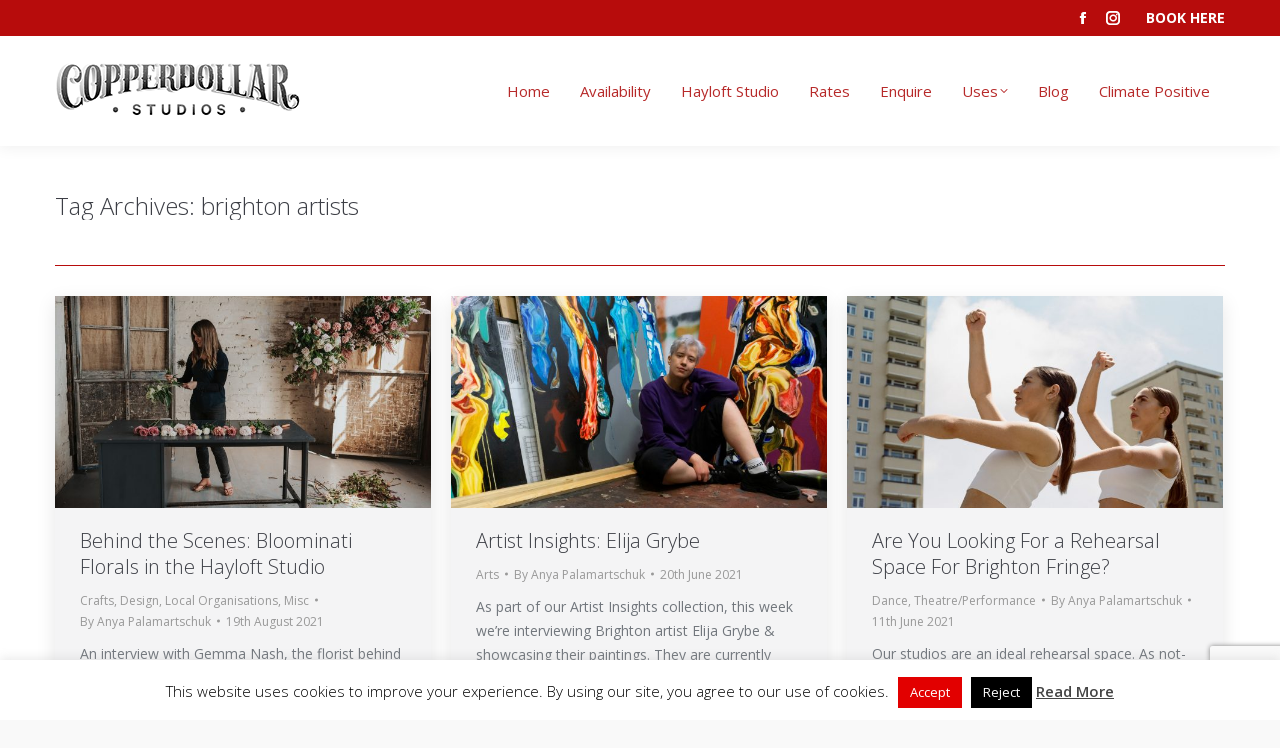

--- FILE ---
content_type: text/html; charset=UTF-8
request_url: https://copperdollarstudios.co.uk/tag/brighton-artists/
body_size: 16588
content:
<!DOCTYPE html>
<!--[if !(IE 6) | !(IE 7) | !(IE 8)  ]><!-->
<html lang="en-GB" class="no-js">
<!--<![endif]-->
<head>
	<meta charset="UTF-8" />
				<meta name="viewport" content="width=device-width, initial-scale=1, maximum-scale=1, user-scalable=0"/>
			<meta name="theme-color" content="#b70c0c"/>	<link rel="profile" href="https://gmpg.org/xfn/11" />
	<meta name='robots' content='index, follow, max-image-preview:large, max-snippet:-1, max-video-preview:-1' />

	<!-- This site is optimized with the Yoast SEO plugin v26.7 - https://yoast.com/wordpress/plugins/seo/ -->
	<title>brighton artists Archives - Copperdollar Studios Brighton</title>
	<link rel="canonical" href="https://copperdollarstudios.co.uk/tag/brighton-artists/" />
	<meta property="og:locale" content="en_GB" />
	<meta property="og:type" content="article" />
	<meta property="og:title" content="brighton artists Archives - Copperdollar Studios Brighton" />
	<meta property="og:url" content="https://copperdollarstudios.co.uk/tag/brighton-artists/" />
	<meta property="og:site_name" content="Copperdollar Studios Brighton" />
	<meta name="twitter:card" content="summary_large_image" />
	<script type="application/ld+json" class="yoast-schema-graph">{"@context":"https://schema.org","@graph":[{"@type":"CollectionPage","@id":"https://copperdollarstudios.co.uk/tag/brighton-artists/","url":"https://copperdollarstudios.co.uk/tag/brighton-artists/","name":"brighton artists Archives - Copperdollar Studios Brighton","isPartOf":{"@id":"https://copperdollarstudios.co.uk/#website"},"primaryImageOfPage":{"@id":"https://copperdollarstudios.co.uk/tag/brighton-artists/#primaryimage"},"image":{"@id":"https://copperdollarstudios.co.uk/tag/brighton-artists/#primaryimage"},"thumbnailUrl":"https://copperdollarstudios.co.uk/wp-content/uploads/Gemma-Nash-Cover-Image.jpg","breadcrumb":{"@id":"https://copperdollarstudios.co.uk/tag/brighton-artists/#breadcrumb"},"inLanguage":"en-GB"},{"@type":"ImageObject","inLanguage":"en-GB","@id":"https://copperdollarstudios.co.uk/tag/brighton-artists/#primaryimage","url":"https://copperdollarstudios.co.uk/wp-content/uploads/Gemma-Nash-Cover-Image.jpg","contentUrl":"https://copperdollarstudios.co.uk/wp-content/uploads/Gemma-Nash-Cover-Image.jpg","width":2240,"height":1260,"caption":"Gemma Nash arranging flowers"},{"@type":"BreadcrumbList","@id":"https://copperdollarstudios.co.uk/tag/brighton-artists/#breadcrumb","itemListElement":[{"@type":"ListItem","position":1,"name":"Home","item":"https://copperdollarstudios.co.uk/"},{"@type":"ListItem","position":2,"name":"brighton artists"}]},{"@type":"WebSite","@id":"https://copperdollarstudios.co.uk/#website","url":"https://copperdollarstudios.co.uk/","name":"Copperdollar Studios Brighton","description":"Rehearsal studio space in Brighton","potentialAction":[{"@type":"SearchAction","target":{"@type":"EntryPoint","urlTemplate":"https://copperdollarstudios.co.uk/?s={search_term_string}"},"query-input":{"@type":"PropertyValueSpecification","valueRequired":true,"valueName":"search_term_string"}}],"inLanguage":"en-GB"}]}</script>
	<!-- / Yoast SEO plugin. -->


<link rel='dns-prefetch' href='//ajax.googleapis.com' />
<link rel='dns-prefetch' href='//www.google.com' />
<link rel='dns-prefetch' href='//maps.googleapis.com' />
<link rel='dns-prefetch' href='//fonts.googleapis.com' />
<link rel="alternate" type="application/rss+xml" title="Copperdollar Studios Brighton &raquo; Feed" href="https://copperdollarstudios.co.uk/feed/" />
<link rel="alternate" type="application/rss+xml" title="Copperdollar Studios Brighton &raquo; Comments Feed" href="https://copperdollarstudios.co.uk/comments/feed/" />
<link rel="alternate" type="application/rss+xml" title="Copperdollar Studios Brighton &raquo; brighton artists Tag Feed" href="https://copperdollarstudios.co.uk/tag/brighton-artists/feed/" />
		<!-- This site uses the Google Analytics by MonsterInsights plugin v9.11.1 - Using Analytics tracking - https://www.monsterinsights.com/ -->
		<!-- Note: MonsterInsights is not currently configured on this site. The site owner needs to authenticate with Google Analytics in the MonsterInsights settings panel. -->
					<!-- No tracking code set -->
				<!-- / Google Analytics by MonsterInsights -->
		<style id='wp-img-auto-sizes-contain-inline-css'>
img:is([sizes=auto i],[sizes^="auto," i]){contain-intrinsic-size:3000px 1500px}
/*# sourceURL=wp-img-auto-sizes-contain-inline-css */
</style>
<link rel='stylesheet' id='sbi_styles-css' href='https://copperdollarstudios.co.uk/wp-content/plugins/instagram-feed/css/sbi-styles.min.css?ver=6.10.0' media='all' />
<style id='wp-emoji-styles-inline-css'>

	img.wp-smiley, img.emoji {
		display: inline !important;
		border: none !important;
		box-shadow: none !important;
		height: 1em !important;
		width: 1em !important;
		margin: 0 0.07em !important;
		vertical-align: -0.1em !important;
		background: none !important;
		padding: 0 !important;
	}
/*# sourceURL=wp-emoji-styles-inline-css */
</style>
<style id='wp-block-library-inline-css'>
:root{--wp-block-synced-color:#7a00df;--wp-block-synced-color--rgb:122,0,223;--wp-bound-block-color:var(--wp-block-synced-color);--wp-editor-canvas-background:#ddd;--wp-admin-theme-color:#007cba;--wp-admin-theme-color--rgb:0,124,186;--wp-admin-theme-color-darker-10:#006ba1;--wp-admin-theme-color-darker-10--rgb:0,107,160.5;--wp-admin-theme-color-darker-20:#005a87;--wp-admin-theme-color-darker-20--rgb:0,90,135;--wp-admin-border-width-focus:2px}@media (min-resolution:192dpi){:root{--wp-admin-border-width-focus:1.5px}}.wp-element-button{cursor:pointer}:root .has-very-light-gray-background-color{background-color:#eee}:root .has-very-dark-gray-background-color{background-color:#313131}:root .has-very-light-gray-color{color:#eee}:root .has-very-dark-gray-color{color:#313131}:root .has-vivid-green-cyan-to-vivid-cyan-blue-gradient-background{background:linear-gradient(135deg,#00d084,#0693e3)}:root .has-purple-crush-gradient-background{background:linear-gradient(135deg,#34e2e4,#4721fb 50%,#ab1dfe)}:root .has-hazy-dawn-gradient-background{background:linear-gradient(135deg,#faaca8,#dad0ec)}:root .has-subdued-olive-gradient-background{background:linear-gradient(135deg,#fafae1,#67a671)}:root .has-atomic-cream-gradient-background{background:linear-gradient(135deg,#fdd79a,#004a59)}:root .has-nightshade-gradient-background{background:linear-gradient(135deg,#330968,#31cdcf)}:root .has-midnight-gradient-background{background:linear-gradient(135deg,#020381,#2874fc)}:root{--wp--preset--font-size--normal:16px;--wp--preset--font-size--huge:42px}.has-regular-font-size{font-size:1em}.has-larger-font-size{font-size:2.625em}.has-normal-font-size{font-size:var(--wp--preset--font-size--normal)}.has-huge-font-size{font-size:var(--wp--preset--font-size--huge)}.has-text-align-center{text-align:center}.has-text-align-left{text-align:left}.has-text-align-right{text-align:right}.has-fit-text{white-space:nowrap!important}#end-resizable-editor-section{display:none}.aligncenter{clear:both}.items-justified-left{justify-content:flex-start}.items-justified-center{justify-content:center}.items-justified-right{justify-content:flex-end}.items-justified-space-between{justify-content:space-between}.screen-reader-text{border:0;clip-path:inset(50%);height:1px;margin:-1px;overflow:hidden;padding:0;position:absolute;width:1px;word-wrap:normal!important}.screen-reader-text:focus{background-color:#ddd;clip-path:none;color:#444;display:block;font-size:1em;height:auto;left:5px;line-height:normal;padding:15px 23px 14px;text-decoration:none;top:5px;width:auto;z-index:100000}html :where(.has-border-color){border-style:solid}html :where([style*=border-top-color]){border-top-style:solid}html :where([style*=border-right-color]){border-right-style:solid}html :where([style*=border-bottom-color]){border-bottom-style:solid}html :where([style*=border-left-color]){border-left-style:solid}html :where([style*=border-width]){border-style:solid}html :where([style*=border-top-width]){border-top-style:solid}html :where([style*=border-right-width]){border-right-style:solid}html :where([style*=border-bottom-width]){border-bottom-style:solid}html :where([style*=border-left-width]){border-left-style:solid}html :where(img[class*=wp-image-]){height:auto;max-width:100%}:where(figure){margin:0 0 1em}html :where(.is-position-sticky){--wp-admin--admin-bar--position-offset:var(--wp-admin--admin-bar--height,0px)}@media screen and (max-width:600px){html :where(.is-position-sticky){--wp-admin--admin-bar--position-offset:0px}}

/*# sourceURL=wp-block-library-inline-css */
</style><style id='global-styles-inline-css'>
:root{--wp--preset--aspect-ratio--square: 1;--wp--preset--aspect-ratio--4-3: 4/3;--wp--preset--aspect-ratio--3-4: 3/4;--wp--preset--aspect-ratio--3-2: 3/2;--wp--preset--aspect-ratio--2-3: 2/3;--wp--preset--aspect-ratio--16-9: 16/9;--wp--preset--aspect-ratio--9-16: 9/16;--wp--preset--color--black: #000000;--wp--preset--color--cyan-bluish-gray: #abb8c3;--wp--preset--color--white: #FFF;--wp--preset--color--pale-pink: #f78da7;--wp--preset--color--vivid-red: #cf2e2e;--wp--preset--color--luminous-vivid-orange: #ff6900;--wp--preset--color--luminous-vivid-amber: #fcb900;--wp--preset--color--light-green-cyan: #7bdcb5;--wp--preset--color--vivid-green-cyan: #00d084;--wp--preset--color--pale-cyan-blue: #8ed1fc;--wp--preset--color--vivid-cyan-blue: #0693e3;--wp--preset--color--vivid-purple: #9b51e0;--wp--preset--color--accent: #b70c0c;--wp--preset--color--dark-gray: #111;--wp--preset--color--light-gray: #767676;--wp--preset--gradient--vivid-cyan-blue-to-vivid-purple: linear-gradient(135deg,rgb(6,147,227) 0%,rgb(155,81,224) 100%);--wp--preset--gradient--light-green-cyan-to-vivid-green-cyan: linear-gradient(135deg,rgb(122,220,180) 0%,rgb(0,208,130) 100%);--wp--preset--gradient--luminous-vivid-amber-to-luminous-vivid-orange: linear-gradient(135deg,rgb(252,185,0) 0%,rgb(255,105,0) 100%);--wp--preset--gradient--luminous-vivid-orange-to-vivid-red: linear-gradient(135deg,rgb(255,105,0) 0%,rgb(207,46,46) 100%);--wp--preset--gradient--very-light-gray-to-cyan-bluish-gray: linear-gradient(135deg,rgb(238,238,238) 0%,rgb(169,184,195) 100%);--wp--preset--gradient--cool-to-warm-spectrum: linear-gradient(135deg,rgb(74,234,220) 0%,rgb(151,120,209) 20%,rgb(207,42,186) 40%,rgb(238,44,130) 60%,rgb(251,105,98) 80%,rgb(254,248,76) 100%);--wp--preset--gradient--blush-light-purple: linear-gradient(135deg,rgb(255,206,236) 0%,rgb(152,150,240) 100%);--wp--preset--gradient--blush-bordeaux: linear-gradient(135deg,rgb(254,205,165) 0%,rgb(254,45,45) 50%,rgb(107,0,62) 100%);--wp--preset--gradient--luminous-dusk: linear-gradient(135deg,rgb(255,203,112) 0%,rgb(199,81,192) 50%,rgb(65,88,208) 100%);--wp--preset--gradient--pale-ocean: linear-gradient(135deg,rgb(255,245,203) 0%,rgb(182,227,212) 50%,rgb(51,167,181) 100%);--wp--preset--gradient--electric-grass: linear-gradient(135deg,rgb(202,248,128) 0%,rgb(113,206,126) 100%);--wp--preset--gradient--midnight: linear-gradient(135deg,rgb(2,3,129) 0%,rgb(40,116,252) 100%);--wp--preset--font-size--small: 13px;--wp--preset--font-size--medium: 20px;--wp--preset--font-size--large: 36px;--wp--preset--font-size--x-large: 42px;--wp--preset--spacing--20: 0.44rem;--wp--preset--spacing--30: 0.67rem;--wp--preset--spacing--40: 1rem;--wp--preset--spacing--50: 1.5rem;--wp--preset--spacing--60: 2.25rem;--wp--preset--spacing--70: 3.38rem;--wp--preset--spacing--80: 5.06rem;--wp--preset--shadow--natural: 6px 6px 9px rgba(0, 0, 0, 0.2);--wp--preset--shadow--deep: 12px 12px 50px rgba(0, 0, 0, 0.4);--wp--preset--shadow--sharp: 6px 6px 0px rgba(0, 0, 0, 0.2);--wp--preset--shadow--outlined: 6px 6px 0px -3px rgb(255, 255, 255), 6px 6px rgb(0, 0, 0);--wp--preset--shadow--crisp: 6px 6px 0px rgb(0, 0, 0);}:where(.is-layout-flex){gap: 0.5em;}:where(.is-layout-grid){gap: 0.5em;}body .is-layout-flex{display: flex;}.is-layout-flex{flex-wrap: wrap;align-items: center;}.is-layout-flex > :is(*, div){margin: 0;}body .is-layout-grid{display: grid;}.is-layout-grid > :is(*, div){margin: 0;}:where(.wp-block-columns.is-layout-flex){gap: 2em;}:where(.wp-block-columns.is-layout-grid){gap: 2em;}:where(.wp-block-post-template.is-layout-flex){gap: 1.25em;}:where(.wp-block-post-template.is-layout-grid){gap: 1.25em;}.has-black-color{color: var(--wp--preset--color--black) !important;}.has-cyan-bluish-gray-color{color: var(--wp--preset--color--cyan-bluish-gray) !important;}.has-white-color{color: var(--wp--preset--color--white) !important;}.has-pale-pink-color{color: var(--wp--preset--color--pale-pink) !important;}.has-vivid-red-color{color: var(--wp--preset--color--vivid-red) !important;}.has-luminous-vivid-orange-color{color: var(--wp--preset--color--luminous-vivid-orange) !important;}.has-luminous-vivid-amber-color{color: var(--wp--preset--color--luminous-vivid-amber) !important;}.has-light-green-cyan-color{color: var(--wp--preset--color--light-green-cyan) !important;}.has-vivid-green-cyan-color{color: var(--wp--preset--color--vivid-green-cyan) !important;}.has-pale-cyan-blue-color{color: var(--wp--preset--color--pale-cyan-blue) !important;}.has-vivid-cyan-blue-color{color: var(--wp--preset--color--vivid-cyan-blue) !important;}.has-vivid-purple-color{color: var(--wp--preset--color--vivid-purple) !important;}.has-black-background-color{background-color: var(--wp--preset--color--black) !important;}.has-cyan-bluish-gray-background-color{background-color: var(--wp--preset--color--cyan-bluish-gray) !important;}.has-white-background-color{background-color: var(--wp--preset--color--white) !important;}.has-pale-pink-background-color{background-color: var(--wp--preset--color--pale-pink) !important;}.has-vivid-red-background-color{background-color: var(--wp--preset--color--vivid-red) !important;}.has-luminous-vivid-orange-background-color{background-color: var(--wp--preset--color--luminous-vivid-orange) !important;}.has-luminous-vivid-amber-background-color{background-color: var(--wp--preset--color--luminous-vivid-amber) !important;}.has-light-green-cyan-background-color{background-color: var(--wp--preset--color--light-green-cyan) !important;}.has-vivid-green-cyan-background-color{background-color: var(--wp--preset--color--vivid-green-cyan) !important;}.has-pale-cyan-blue-background-color{background-color: var(--wp--preset--color--pale-cyan-blue) !important;}.has-vivid-cyan-blue-background-color{background-color: var(--wp--preset--color--vivid-cyan-blue) !important;}.has-vivid-purple-background-color{background-color: var(--wp--preset--color--vivid-purple) !important;}.has-black-border-color{border-color: var(--wp--preset--color--black) !important;}.has-cyan-bluish-gray-border-color{border-color: var(--wp--preset--color--cyan-bluish-gray) !important;}.has-white-border-color{border-color: var(--wp--preset--color--white) !important;}.has-pale-pink-border-color{border-color: var(--wp--preset--color--pale-pink) !important;}.has-vivid-red-border-color{border-color: var(--wp--preset--color--vivid-red) !important;}.has-luminous-vivid-orange-border-color{border-color: var(--wp--preset--color--luminous-vivid-orange) !important;}.has-luminous-vivid-amber-border-color{border-color: var(--wp--preset--color--luminous-vivid-amber) !important;}.has-light-green-cyan-border-color{border-color: var(--wp--preset--color--light-green-cyan) !important;}.has-vivid-green-cyan-border-color{border-color: var(--wp--preset--color--vivid-green-cyan) !important;}.has-pale-cyan-blue-border-color{border-color: var(--wp--preset--color--pale-cyan-blue) !important;}.has-vivid-cyan-blue-border-color{border-color: var(--wp--preset--color--vivid-cyan-blue) !important;}.has-vivid-purple-border-color{border-color: var(--wp--preset--color--vivid-purple) !important;}.has-vivid-cyan-blue-to-vivid-purple-gradient-background{background: var(--wp--preset--gradient--vivid-cyan-blue-to-vivid-purple) !important;}.has-light-green-cyan-to-vivid-green-cyan-gradient-background{background: var(--wp--preset--gradient--light-green-cyan-to-vivid-green-cyan) !important;}.has-luminous-vivid-amber-to-luminous-vivid-orange-gradient-background{background: var(--wp--preset--gradient--luminous-vivid-amber-to-luminous-vivid-orange) !important;}.has-luminous-vivid-orange-to-vivid-red-gradient-background{background: var(--wp--preset--gradient--luminous-vivid-orange-to-vivid-red) !important;}.has-very-light-gray-to-cyan-bluish-gray-gradient-background{background: var(--wp--preset--gradient--very-light-gray-to-cyan-bluish-gray) !important;}.has-cool-to-warm-spectrum-gradient-background{background: var(--wp--preset--gradient--cool-to-warm-spectrum) !important;}.has-blush-light-purple-gradient-background{background: var(--wp--preset--gradient--blush-light-purple) !important;}.has-blush-bordeaux-gradient-background{background: var(--wp--preset--gradient--blush-bordeaux) !important;}.has-luminous-dusk-gradient-background{background: var(--wp--preset--gradient--luminous-dusk) !important;}.has-pale-ocean-gradient-background{background: var(--wp--preset--gradient--pale-ocean) !important;}.has-electric-grass-gradient-background{background: var(--wp--preset--gradient--electric-grass) !important;}.has-midnight-gradient-background{background: var(--wp--preset--gradient--midnight) !important;}.has-small-font-size{font-size: var(--wp--preset--font-size--small) !important;}.has-medium-font-size{font-size: var(--wp--preset--font-size--medium) !important;}.has-large-font-size{font-size: var(--wp--preset--font-size--large) !important;}.has-x-large-font-size{font-size: var(--wp--preset--font-size--x-large) !important;}
/*# sourceURL=global-styles-inline-css */
</style>

<style id='classic-theme-styles-inline-css'>
/*! This file is auto-generated */
.wp-block-button__link{color:#fff;background-color:#32373c;border-radius:9999px;box-shadow:none;text-decoration:none;padding:calc(.667em + 2px) calc(1.333em + 2px);font-size:1.125em}.wp-block-file__button{background:#32373c;color:#fff;text-decoration:none}
/*# sourceURL=/wp-includes/css/classic-themes.min.css */
</style>
<link rel='stylesheet' id='contact-form-7-css' href='https://copperdollarstudios.co.uk/wp-content/plugins/contact-form-7/includes/css/styles.css?ver=6.1.4' media='all' />
<link rel='stylesheet' id='jquery-ui-theme-css' href='https://ajax.googleapis.com/ajax/libs/jqueryui/1.11.4/themes/smoothness/jquery-ui.min.css?ver=1.11.4' media='all' />
<link rel='stylesheet' id='jquery-ui-timepicker-css' href='https://copperdollarstudios.co.uk/wp-content/plugins/contact-form-7-datepicker/js/jquery-ui-timepicker/jquery-ui-timepicker-addon.min.css?ver=6.9' media='all' />
<link rel='stylesheet' id='cookie-law-info-css' href='https://copperdollarstudios.co.uk/wp-content/plugins/cookie-law-info/legacy/public/css/cookie-law-info-public.css?ver=3.3.9.1' media='all' />
<link rel='stylesheet' id='cookie-law-info-gdpr-css' href='https://copperdollarstudios.co.uk/wp-content/plugins/cookie-law-info/legacy/public/css/cookie-law-info-gdpr.css?ver=3.3.9.1' media='all' />
<link rel='stylesheet' id='wpbs-style-css' href='https://copperdollarstudios.co.uk/wp-content/plugins/wp-booking-system-premium/assets/css/style-front-end.min.css?ver=5.8.7' media='all' />
<link rel='stylesheet' id='wpbs-style-form-css' href='https://copperdollarstudios.co.uk/wp-content/plugins/wp-booking-system-premium/assets/css/style-front-end-form.min.css?ver=5.8.7' media='all' />
<link rel='stylesheet' id='wpbs-cntrct-style-css' href='https://copperdollarstudios.co.uk/wp-content/plugins/wp-booking-system-premium-contracts/assets/css/style-front-end.min.css?ver=1.0.5.2' media='all' />
<link rel='stylesheet' id='wpbs-stripe-front-end-style-css' href='https://copperdollarstudios.co.uk/wp-content/plugins/wp-booking-system-premium-stripe/assets/css/style-front-end.min.css?ver=1.0.17' media='all' />
<link rel='stylesheet' id='the7-font-css' href='https://copperdollarstudios.co.uk/wp-content/themes/dt-the7/fonts/icomoon-the7-font/icomoon-the7-font.min.css?ver=14.0.2.1' media='all' />
<link rel='stylesheet' id='the7-awesome-fonts-css' href='https://copperdollarstudios.co.uk/wp-content/themes/dt-the7/fonts/FontAwesome/css/all.min.css?ver=14.0.2.1' media='all' />
<link rel='stylesheet' id='the7-awesome-fonts-back-css' href='https://copperdollarstudios.co.uk/wp-content/themes/dt-the7/fonts/FontAwesome/back-compat.min.css?ver=14.0.2.1' media='all' />
<link rel='stylesheet' id='the7-Defaults-css' href='https://copperdollarstudios.co.uk/wp-content/uploads/smile_fonts/Defaults/Defaults.css?ver=6.9' media='all' />
<link rel='stylesheet' id='dt-web-fonts-css' href='https://fonts.googleapis.com/css?family=Open+Sans:300,400,600,700%7CRoboto:400,600,700' media='all' />
<link rel='stylesheet' id='dt-main-css' href='https://copperdollarstudios.co.uk/wp-content/themes/dt-the7/css/main.min.css?ver=14.0.2.1' media='all' />
<link rel='stylesheet' id='the7-custom-scrollbar-css' href='https://copperdollarstudios.co.uk/wp-content/themes/dt-the7/lib/custom-scrollbar/custom-scrollbar.min.css?ver=14.0.2.1' media='all' />
<link rel='stylesheet' id='the7-wpbakery-css' href='https://copperdollarstudios.co.uk/wp-content/themes/dt-the7/css/wpbakery.min.css?ver=14.0.2.1' media='all' />
<link rel='stylesheet' id='the7-css-vars-css' href='https://copperdollarstudios.co.uk/wp-content/uploads/the7-css/css-vars.css?ver=5e049f67fd5b' media='all' />
<link rel='stylesheet' id='dt-custom-css' href='https://copperdollarstudios.co.uk/wp-content/uploads/the7-css/custom.css?ver=5e049f67fd5b' media='all' />
<link rel='stylesheet' id='dt-media-css' href='https://copperdollarstudios.co.uk/wp-content/uploads/the7-css/media.css?ver=5e049f67fd5b' media='all' />
<link rel='stylesheet' id='the7-mega-menu-css' href='https://copperdollarstudios.co.uk/wp-content/uploads/the7-css/mega-menu.css?ver=5e049f67fd5b' media='all' />
<link rel='stylesheet' id='style-css' href='https://copperdollarstudios.co.uk/wp-content/themes/copperdollarstudios/style.css?ver=14.0.2.1' media='all' />
<link rel='stylesheet' id='ultimate-vc-addons-style-min-css' href='https://copperdollarstudios.co.uk/wp-content/plugins/Ultimate_VC_Addons/assets/min-css/ultimate.min.css?ver=3.21.2' media='all' />
<link rel='stylesheet' id='ultimate-vc-addons-icons-css' href='https://copperdollarstudios.co.uk/wp-content/plugins/Ultimate_VC_Addons/assets/css/icons.css?ver=3.21.2' media='all' />
<link rel='stylesheet' id='ultimate-vc-addons-vidcons-css' href='https://copperdollarstudios.co.uk/wp-content/plugins/Ultimate_VC_Addons/assets/fonts/vidcons.css?ver=3.21.2' media='all' />
<link rel='stylesheet' id='jquery-ui-css-css' href='https://copperdollarstudios.co.uk/wp-content/plugins/contact-form-7-datepicker-fix/css/jquery-ui.css?ver=6.9' media='all' />
<script src="https://copperdollarstudios.co.uk/wp-includes/js/jquery/jquery.min.js?ver=3.7.1" id="jquery-core-js"></script>
<script src="https://copperdollarstudios.co.uk/wp-includes/js/jquery/jquery-migrate.min.js?ver=3.4.1" id="jquery-migrate-js"></script>
<script src="https://copperdollarstudios.co.uk/wp-includes/js/jquery/ui/core.min.js?ver=1.13.3" id="jquery-ui-core-js"></script>
<script src="https://copperdollarstudios.co.uk/wp-includes/js/jquery/ui/mouse.min.js?ver=1.13.3" id="jquery-ui-mouse-js"></script>
<script src="https://copperdollarstudios.co.uk/wp-includes/js/jquery/ui/slider.min.js?ver=1.13.3" id="jquery-ui-slider-js"></script>
<script id="cookie-law-info-js-extra">
var Cli_Data = {"nn_cookie_ids":[],"cookielist":[],"non_necessary_cookies":[],"ccpaEnabled":"","ccpaRegionBased":"","ccpaBarEnabled":"","strictlyEnabled":["necessary","obligatoire"],"ccpaType":"gdpr","js_blocking":"","custom_integration":"","triggerDomRefresh":"","secure_cookies":""};
var cli_cookiebar_settings = {"animate_speed_hide":"500","animate_speed_show":"500","background":"#fff","border":"#444","border_on":"","button_1_button_colour":"#e20000","button_1_button_hover":"#b50000","button_1_link_colour":"#fff","button_1_as_button":"1","button_1_new_win":"","button_2_button_colour":"#333","button_2_button_hover":"#292929","button_2_link_colour":"#444","button_2_as_button":"","button_2_hidebar":"1","button_3_button_colour":"#000","button_3_button_hover":"#000000","button_3_link_colour":"#fff","button_3_as_button":"1","button_3_new_win":"","button_4_button_colour":"#000","button_4_button_hover":"#000000","button_4_link_colour":"#fff","button_4_as_button":"1","button_7_button_colour":"#61a229","button_7_button_hover":"#4e8221","button_7_link_colour":"#fff","button_7_as_button":"1","button_7_new_win":"","font_family":"inherit","header_fix":"","notify_animate_hide":"1","notify_animate_show":"","notify_div_id":"#cookie-law-info-bar","notify_position_horizontal":"right","notify_position_vertical":"bottom","scroll_close":"","scroll_close_reload":"","accept_close_reload":"","reject_close_reload":"","showagain_tab":"","showagain_background":"#fff","showagain_border":"#000","showagain_div_id":"#cookie-law-info-again","showagain_x_position":"100px","text":"#000","show_once_yn":"","show_once":"10000","logging_on":"","as_popup":"","popup_overlay":"1","bar_heading_text":"","cookie_bar_as":"banner","popup_showagain_position":"bottom-right","widget_position":"left"};
var log_object = {"ajax_url":"https://copperdollarstudios.co.uk/wp-admin/admin-ajax.php"};
//# sourceURL=cookie-law-info-js-extra
</script>
<script src="https://copperdollarstudios.co.uk/wp-content/plugins/cookie-law-info/legacy/public/js/cookie-law-info-public.js?ver=3.3.9.1" id="cookie-law-info-js"></script>
<script id="dt-above-fold-js-extra">
var dtLocal = {"themeUrl":"https://copperdollarstudios.co.uk/wp-content/themes/dt-the7","passText":"To view this protected post, enter the password below:","moreButtonText":{"loading":"Loading...","loadMore":"Load more"},"postID":"38272","ajaxurl":"https://copperdollarstudios.co.uk/wp-admin/admin-ajax.php","REST":{"baseUrl":"https://copperdollarstudios.co.uk/wp-json/the7/v1","endpoints":{"sendMail":"/send-mail"}},"contactMessages":{"required":"One or more fields have an error. Please check and try again.","terms":"Please accept the privacy policy.","fillTheCaptchaError":"Please, fill the captcha."},"captchaSiteKey":"","ajaxNonce":"8fb692361d","pageData":{"type":"archive","template":"archive","layout":"masonry"},"themeSettings":{"smoothScroll":"off","lazyLoading":false,"desktopHeader":{"height":110},"ToggleCaptionEnabled":"disabled","ToggleCaption":"Navigation","floatingHeader":{"showAfter":150,"showMenu":true,"height":100,"logo":{"showLogo":true,"html":"","url":"https://copperdollarstudios.co.uk/"}},"topLine":{"floatingTopLine":{"logo":{"showLogo":false,"html":""}}},"mobileHeader":{"firstSwitchPoint":930,"secondSwitchPoint":400,"firstSwitchPointHeight":150,"secondSwitchPointHeight":100,"mobileToggleCaptionEnabled":"disabled","mobileToggleCaption":"Menu"},"stickyMobileHeaderFirstSwitch":{"logo":{"html":"\u003Cimg class=\" preload-me\" src=\"https://copperdollarstudios.co.uk/wp-content/uploads/copper-dollar-copperdollar-studios.png\" srcset=\"https://copperdollarstudios.co.uk/wp-content/uploads/copper-dollar-copperdollar-studios.png 245w, https://copperdollarstudios.co.uk/wp-content/uploads/copper-dollar-copperdollar-studios-rt.png 490w\" width=\"245\" height=\"71\"   sizes=\"245px\" alt=\"Copperdollar Studios Brighton\" /\u003E"}},"stickyMobileHeaderSecondSwitch":{"logo":{"html":"\u003Cimg class=\" preload-me\" src=\"https://copperdollarstudios.co.uk/wp-content/uploads/copper-dollar-copperdollar-studios.png\" srcset=\"https://copperdollarstudios.co.uk/wp-content/uploads/copper-dollar-copperdollar-studios.png 245w, https://copperdollarstudios.co.uk/wp-content/uploads/copper-dollar-copperdollar-studios-rt.png 490w\" width=\"245\" height=\"71\"   sizes=\"245px\" alt=\"Copperdollar Studios Brighton\" /\u003E"}},"sidebar":{"switchPoint":970},"boxedWidth":"1280px"},"VCMobileScreenWidth":"768"};
var dtShare = {"shareButtonText":{"facebook":"Share on Facebook","twitter":"Share on X","pinterest":"Pin it","linkedin":"Share on Linkedin","whatsapp":"Share on Whatsapp"},"overlayOpacity":"85"};
//# sourceURL=dt-above-fold-js-extra
</script>
<script src="https://copperdollarstudios.co.uk/wp-content/themes/dt-the7/js/above-the-fold.min.js?ver=14.0.2.1" id="dt-above-fold-js"></script>
<script src="https://copperdollarstudios.co.uk/wp-content/plugins/Ultimate_VC_Addons/assets/min-js/modernizr-custom.min.js?ver=3.21.2" id="ultimate-vc-addons-modernizr-js"></script>
<script src="https://copperdollarstudios.co.uk/wp-content/plugins/Ultimate_VC_Addons/assets/min-js/jquery-ui.min.js?ver=3.21.2" id="jquery_ui-js"></script>
<script src="https://maps.googleapis.com/maps/api/js" id="ultimate-vc-addons-googleapis-js"></script>
<script src="https://copperdollarstudios.co.uk/wp-content/plugins/Ultimate_VC_Addons/assets/min-js/jquery-ui-labeledslider.min.js?ver=3.21.2" id="ultimate-vc-addons_range_tick-js"></script>
<script src="https://copperdollarstudios.co.uk/wp-content/plugins/Ultimate_VC_Addons/assets/min-js/ultimate.min.js?ver=3.21.2" id="ultimate-vc-addons-script-js"></script>
<script src="https://copperdollarstudios.co.uk/wp-content/plugins/Ultimate_VC_Addons/assets/min-js/modal-all.min.js?ver=3.21.2" id="ultimate-vc-addons-modal-all-js"></script>
<script src="https://copperdollarstudios.co.uk/wp-content/plugins/Ultimate_VC_Addons/assets/min-js/jparallax.min.js?ver=3.21.2" id="ultimate-vc-addons-jquery.shake-js"></script>
<script src="https://copperdollarstudios.co.uk/wp-content/plugins/Ultimate_VC_Addons/assets/min-js/vhparallax.min.js?ver=3.21.2" id="ultimate-vc-addons-jquery.vhparallax-js"></script>
<script src="https://copperdollarstudios.co.uk/wp-content/plugins/Ultimate_VC_Addons/assets/min-js/ultimate_bg.min.js?ver=3.21.2" id="ultimate-vc-addons-row-bg-js"></script>
<script src="https://copperdollarstudios.co.uk/wp-content/plugins/Ultimate_VC_Addons/assets/min-js/mb-YTPlayer.min.js?ver=3.21.2" id="ultimate-vc-addons-jquery.ytplayer-js"></script>
<script></script><link rel="https://api.w.org/" href="https://copperdollarstudios.co.uk/wp-json/" /><link rel="alternate" title="JSON" type="application/json" href="https://copperdollarstudios.co.uk/wp-json/wp/v2/tags/207" /><link rel="EditURI" type="application/rsd+xml" title="RSD" href="https://copperdollarstudios.co.uk/xmlrpc.php?rsd" />
<meta name="generator" content="WordPress 6.9" />
<style type="text/css"></style><meta name="generator" content="Powered by WPBakery Page Builder - drag and drop page builder for WordPress."/>
<link rel="icon" href="https://copperdollarstudios.co.uk/wp-content/uploads/copperdollar-studios-favi.png" type="image/png" sizes="16x16"/><link rel="icon" href="https://copperdollarstudios.co.uk/wp-content/uploads/copperdollar-studios-favib.png" type="image/png" sizes="32x32"/>		<style id="wp-custom-css">
			.footer .textwidget a { color:#ff0000!important}
.branding a img, .branding img {
 width: 245px!important;
  height: 71px!important;
}
		</style>
		<noscript><style> .wpb_animate_when_almost_visible { opacity: 1; }</style></noscript><style id='the7-custom-inline-css' type='text/css'>
.single .article-top-bar .entry-meta, .single .article-top-bar .portfolio-categories {
margin-top:10px
}
a:hover{
color:#ccc!important;
}

.red-butt {
background-color: #c6091c;
color:white!important;
padding: 5px 10px;
font-size: 16px;
line-height: 1.5;
border-radius: 3px;
text-decoration:none}

.red-butt a:link{
color:red!important;
}
.red-butt a:hover{
color:green!important;
}

.footer .textwidget a {color:#fff!important}


.subscribe {width:93px;
	height:32px;
  background-image:url(http://copperdollarstudios.co.uk/wp-content/uploads/subscribe.png);
  background-position:0px 0px;}
.subscribe:hover {width:93px;
	height:32px;
  background-image:url(http://copperdollarstudios.co.uk/wp-content/uploads/subscribe.png);
  background-position:0px -32px;}
.touch {width:111px;
	height:32px;
  background-image:url(http://copperdollarstudios.co.uk/wp-content/uploads/get-in-touch.png);
  background-position:0px 0px;}
.touch:hover {width:111px;
	height:32px;
  background-image:url(http://copperdollarstudios.co.uk/wp-content/uploads/get-in-touch.png);
  background-position:0px -32px;}


@media screen and (min-width: 768px) {
.five-columns.vc_row .vc_col-sm-2 {
float: left;
width: 18.5%;
padding: 0;
margin-right: 1.5%;
min-height: 0;
}
.five-columns.vc_row .vc_col-sm-2:nth-last-child(2) {
margin-right: 0;
}
}
.page-title .wf-wrap::after {
    border-bottom: 1px solid #b70c0c;
}
.wp-block-separator {

    margin-bottom: 30px;
}
</style>
<link rel='stylesheet' id='js_composer_front-css' href='https://copperdollarstudios.co.uk/wp-content/plugins/js_composer/assets/css/js_composer.min.css?ver=8.7.2' media='all' />
<link rel='stylesheet' id='the7-stripes-css' href='https://copperdollarstudios.co.uk/wp-content/uploads/the7-css/legacy/stripes.css?ver=5e049f67fd5b' media='all' />
</head>
<body id="the7-body" class="archive tag tag-brighton-artists tag-207 wp-embed-responsive wp-theme-dt-the7 wp-child-theme-copperdollarstudios metaslider-plugin layout-masonry description-under-image dt-responsive-on right-mobile-menu-close-icon ouside-menu-close-icon mobile-hamburger-close-bg-enable mobile-hamburger-close-bg-hover-enable  fade-medium-mobile-menu-close-icon fade-small-menu-close-icon accent-gradient srcset-enabled btn-flat custom-btn-color custom-btn-hover-color shadow-element-decoration phantom-fade phantom-shadow-decoration phantom-custom-logo-on floating-mobile-menu-icon top-header first-switch-logo-center first-switch-menu-right second-switch-logo-center second-switch-menu-right layzr-loading-on popup-message-style the7-ver-14.0.2.1 dt-fa-compatibility wpb-js-composer js-comp-ver-8.7.2 vc_responsive">
<!-- The7 14.0.2.1 -->

<div id="page" >
	<a class="skip-link screen-reader-text" href="#content">Skip to content</a>

<div class="masthead inline-header right widgets shadow-decoration shadow-mobile-header-decoration small-mobile-menu-icon mobile-menu-icon-bg-on mobile-menu-icon-hover-bg-on dt-parent-menu-clickable show-sub-menu-on-hover" >

	<div class="top-bar top-bar-line-hide">
	<div class="top-bar-bg" ></div>
	<div class="mini-widgets left-widgets"></div><div class="right-widgets mini-widgets"><div class="soc-ico show-on-desktop in-top-bar-right hide-on-second-switch disabled-bg disabled-border border-off hover-accent-bg hover-disabled-border  hover-border-off"><a title="Facebook page opens in new window" href="https://www.facebook.com/copperdollarstudios" target="_blank" class="facebook"><span class="soc-font-icon"></span><span class="screen-reader-text">Facebook page opens in new window</span></a><a title="Instagram page opens in new window" href="https://www.instagram.com/copperdollarstudios/" target="_blank" class="instagram"><span class="soc-font-icon"></span><span class="screen-reader-text">Instagram page opens in new window</span></a></div><div class="text-area show-on-desktop in-top-bar-right in-menu-second-switch"><p><a style="text-decoration:none; font-weight:700; font-size:14px;" href="http://copperdollarstudios.co.uk/creative-studio-hire-brighton/">BOOK HERE</a></p>
</div></div></div>

	<header class="header-bar" role="banner">

		<div class="branding">
	<div id="site-title" class="assistive-text">Copperdollar Studios Brighton</div>
	<div id="site-description" class="assistive-text">Rehearsal studio space in Brighton</div>
	<a class="" href="https://copperdollarstudios.co.uk/"><img class=" preload-me" src="https://copperdollarstudios.co.uk/wp-content/uploads/copper-dollar-copperdollar-studios.png" srcset="https://copperdollarstudios.co.uk/wp-content/uploads/copper-dollar-copperdollar-studios.png 245w, https://copperdollarstudios.co.uk/wp-content/uploads/copper-dollar-copperdollar-studios-rt.png 490w" width="245" height="71"   sizes="245px" alt="Copperdollar Studios Brighton" /></a></div>

		<ul id="primary-menu" class="main-nav gradient-hover level-arrows-on"><li class="menu-item menu-item-type-post_type menu-item-object-page menu-item-home menu-item-35875 first depth-0"><a href='https://copperdollarstudios.co.uk/' data-level='1'><span class="menu-item-text"><span class="menu-text">Home</span></span></a></li> <li class="menu-item menu-item-type-post_type menu-item-object-page menu-item-35878 depth-0"><a href='https://copperdollarstudios.co.uk/creative-studio-hire-brighton/' data-level='1'><span class="menu-item-text"><span class="menu-text">Availability</span></span></a></li> <li class="menu-item menu-item-type-post_type menu-item-object-page menu-item-35876 depth-0"><a href='https://copperdollarstudios.co.uk/the-hayloft-studio-space/' data-level='1'><span class="menu-item-text"><span class="menu-text">Hayloft Studio</span></span></a></li> <li class="menu-item menu-item-type-custom menu-item-object-custom menu-item-37070 depth-0"><a href='https://copperdollarstudios.co.uk/wp-content/uploads/Copperdollar-Studios-Rate-Card-2020.pdf' target='_blank' data-level='1'><span class="menu-item-text"><span class="menu-text">Rates</span></span></a></li> <li class="menu-item menu-item-type-post_type menu-item-object-page menu-item-36276 depth-0"><a href='https://copperdollarstudios.co.uk/contact-copperdollar-studios/' data-level='1'><span class="menu-item-text"><span class="menu-text">Enquire</span></span></a></li> <li class="menu-item menu-item-type-custom menu-item-object-custom menu-item-has-children menu-item-36275 has-children depth-0"><a href='#' data-level='1' aria-haspopup='true' aria-expanded='false'><span class="menu-item-text"><span class="menu-text">Uses</span></span></a><ul class="sub-nav gradient-hover level-arrows-on" role="group"><li class="menu-item menu-item-type-post_type menu-item-object-page menu-item-36084 first depth-1"><a href='https://copperdollarstudios.co.uk/film-location-space-brighton/' data-level='2'><span class="menu-item-text"><span class="menu-text">Film Location</span></span></a></li> <li class="menu-item menu-item-type-post_type menu-item-object-page menu-item-36085 depth-1"><a href='https://copperdollarstudios.co.uk/photographic-location-photo-shoots/' data-level='2'><span class="menu-item-text"><span class="menu-text">Photographic Location</span></span></a></li> <li class="menu-item menu-item-type-post_type menu-item-object-page menu-item-36086 depth-1"><a href='https://copperdollarstudios.co.uk/rehearsal-studio-space-brighton/' data-level='2'><span class="menu-item-text"><span class="menu-text">Rehearsal Space</span></span></a></li> <li class="menu-item menu-item-type-post_type menu-item-object-page menu-item-36671 depth-1"><a href='https://copperdollarstudios.co.uk/copperdollar-studios-creative-space/' data-level='2'><span class="menu-item-text"><span class="menu-text">Creative Space</span></span></a></li> </ul></li> <li class="menu-item menu-item-type-post_type menu-item-object-page menu-item-36149 depth-0"><a href='https://copperdollarstudios.co.uk/blog/' data-level='1'><span class="menu-item-text"><span class="menu-text">Blog</span></span></a></li> <li class="menu-item menu-item-type-post_type menu-item-object-page menu-item-38721 last depth-0"><a href='https://copperdollarstudios.co.uk/climate-positive-copperdollar-studios/' data-level='1'><span class="menu-item-text"><span class="menu-text">Climate Positive</span></span></a></li> </ul>
		
	</header>

</div>
<div role="navigation" aria-label="Main Menu" class="dt-mobile-header mobile-menu-show-divider">
	<div class="dt-close-mobile-menu-icon" aria-label="Close" role="button" tabindex="0"><div class="close-line-wrap"><span class="close-line"></span><span class="close-line"></span><span class="close-line"></span></div></div>	<ul id="mobile-menu" class="mobile-main-nav">
		<li class="menu-item menu-item-type-post_type menu-item-object-page menu-item-home menu-item-35875 first depth-0"><a href='https://copperdollarstudios.co.uk/' data-level='1'><span class="menu-item-text"><span class="menu-text">Home</span></span></a></li> <li class="menu-item menu-item-type-post_type menu-item-object-page menu-item-35878 depth-0"><a href='https://copperdollarstudios.co.uk/creative-studio-hire-brighton/' data-level='1'><span class="menu-item-text"><span class="menu-text">Availability</span></span></a></li> <li class="menu-item menu-item-type-post_type menu-item-object-page menu-item-35876 depth-0"><a href='https://copperdollarstudios.co.uk/the-hayloft-studio-space/' data-level='1'><span class="menu-item-text"><span class="menu-text">Hayloft Studio</span></span></a></li> <li class="menu-item menu-item-type-custom menu-item-object-custom menu-item-37070 depth-0"><a href='https://copperdollarstudios.co.uk/wp-content/uploads/Copperdollar-Studios-Rate-Card-2020.pdf' target='_blank' data-level='1'><span class="menu-item-text"><span class="menu-text">Rates</span></span></a></li> <li class="menu-item menu-item-type-post_type menu-item-object-page menu-item-36276 depth-0"><a href='https://copperdollarstudios.co.uk/contact-copperdollar-studios/' data-level='1'><span class="menu-item-text"><span class="menu-text">Enquire</span></span></a></li> <li class="menu-item menu-item-type-custom menu-item-object-custom menu-item-has-children menu-item-36275 has-children depth-0"><a href='#' data-level='1' aria-haspopup='true' aria-expanded='false'><span class="menu-item-text"><span class="menu-text">Uses</span></span></a><ul class="sub-nav gradient-hover level-arrows-on" role="group"><li class="menu-item menu-item-type-post_type menu-item-object-page menu-item-36084 first depth-1"><a href='https://copperdollarstudios.co.uk/film-location-space-brighton/' data-level='2'><span class="menu-item-text"><span class="menu-text">Film Location</span></span></a></li> <li class="menu-item menu-item-type-post_type menu-item-object-page menu-item-36085 depth-1"><a href='https://copperdollarstudios.co.uk/photographic-location-photo-shoots/' data-level='2'><span class="menu-item-text"><span class="menu-text">Photographic Location</span></span></a></li> <li class="menu-item menu-item-type-post_type menu-item-object-page menu-item-36086 depth-1"><a href='https://copperdollarstudios.co.uk/rehearsal-studio-space-brighton/' data-level='2'><span class="menu-item-text"><span class="menu-text">Rehearsal Space</span></span></a></li> <li class="menu-item menu-item-type-post_type menu-item-object-page menu-item-36671 depth-1"><a href='https://copperdollarstudios.co.uk/copperdollar-studios-creative-space/' data-level='2'><span class="menu-item-text"><span class="menu-text">Creative Space</span></span></a></li> </ul></li> <li class="menu-item menu-item-type-post_type menu-item-object-page menu-item-36149 depth-0"><a href='https://copperdollarstudios.co.uk/blog/' data-level='1'><span class="menu-item-text"><span class="menu-text">Blog</span></span></a></li> <li class="menu-item menu-item-type-post_type menu-item-object-page menu-item-38721 last depth-0"><a href='https://copperdollarstudios.co.uk/climate-positive-copperdollar-studios/' data-level='1'><span class="menu-item-text"><span class="menu-text">Climate Positive</span></span></a></li> 	</ul>
	<div class='mobile-mini-widgets-in-menu'></div>
</div>

		<div class="page-title title-left breadcrumbs-off">
			<div class="wf-wrap">

				<div class="page-title-head hgroup"><h1 >Tag Archives: <span>brighton artists</span></h1></div>			</div>
		</div>

		

<div id="main" class="sidebar-none sidebar-divider-vertical">

	
	<div class="main-gradient"></div>
	<div class="wf-wrap">
	<div class="wf-container-main">

	

	<!-- Content -->
	<div id="content" class="content" role="main">

		<div class="wf-container loading-effect-fade-in iso-container bg-under-post description-under-image content-align-left" data-padding="10px" data-cur-page="1" data-width="320px" data-columns="3">
<div class="wf-cell iso-item" data-post-id="38272" data-date="2021-08-19T11:33:50+01:00" data-name="Behind the Scenes: Bloominati Florals in the Hayloft Studio">
	<article class="post post-38272 type-post status-publish format-standard has-post-thumbnail hentry category-crafts category-technology category-local-organisations category-09-misk tag-artist tag-artist-studio tag-artists tag-artistspace tag-brighton-artist tag-brighton-artists tag-brighton-studio tag-brightonartists tag-florist tag-flowers tag-rehearsal-studio tag-studio tag-studiohire category-56 category-2 category-231 category-4 bg-on fullwidth-img description-off">

		
			<div class="blog-media wf-td">

				<p><a href="https://copperdollarstudios.co.uk/wedding-photography-hayloft-studio/" class="alignnone rollover layzr-bg" ><img class="preload-me iso-lazy-load aspect" src="data:image/svg+xml,%3Csvg%20xmlns%3D&#39;http%3A%2F%2Fwww.w3.org%2F2000%2Fsvg&#39;%20viewBox%3D&#39;0%200%20625%20352&#39;%2F%3E" data-src="https://copperdollarstudios.co.uk/wp-content/uploads/Gemma-Nash-Cover-Image-625x352.jpg" data-srcset="https://copperdollarstudios.co.uk/wp-content/uploads/Gemma-Nash-Cover-Image-625x352.jpg 625w, https://copperdollarstudios.co.uk/wp-content/uploads/Gemma-Nash-Cover-Image-1250x704.jpg 1250w" loading="eager" style="--ratio: 625 / 352" sizes="(max-width: 625px) 100vw, 625px" alt="Gemma Nash arranging flowers" title="Gemma Nash Cover Image" width="625" height="352"  /></a></p>
			</div>

		
		<div class="blog-content wf-td">
			<h3 class="entry-title"><a href="https://copperdollarstudios.co.uk/wedding-photography-hayloft-studio/" title="Behind the Scenes: Bloominati Florals in the Hayloft Studio" rel="bookmark">Behind the Scenes: Bloominati Florals in the Hayloft Studio</a></h3>

			<div class="entry-meta"><span class="category-link"><a href="https://copperdollarstudios.co.uk/category/crafts/" >Crafts</a>, <a href="https://copperdollarstudios.co.uk/category/technology/" >Design</a>, <a href="https://copperdollarstudios.co.uk/category/local-organisations/" >Local Organisations</a>, <a href="https://copperdollarstudios.co.uk/category/09-misk/" >Misc</a></span><a class="author vcard" href="https://copperdollarstudios.co.uk/author/anya-palamartschuk/" title="View all posts by Anya Palamartschuk" rel="author">By <span class="fn">Anya Palamartschuk</span></a><a href="https://copperdollarstudios.co.uk/2021/08/19/" title="11:33 am" class="data-link" rel="bookmark"><time class="entry-date updated" datetime="2021-08-19T11:33:50+01:00">19th August 2021</time></a></div><p>An interview with Gemma Nash, the florist behind the beautiful brand Bloominati Florals as she took photos in our photography studio.</p>

		</div>

	</article>

</div>
<div class="wf-cell iso-item" data-post-id="38039" data-date="2021-06-20T08:00:00+01:00" data-name="Artist Insights: Elija Grybe">
	<article class="post post-38039 type-post status-publish format-standard has-post-thumbnail hentry category-arts tag-artist tag-artist-studio tag-artists tag-artists-open-house tag-brighton-artist tag-brighton-artists tag-brighton-studio tag-brightonartists tag-brightonstudio tag-lockdown-artist tag-studio category-57 bg-on fullwidth-img description-off">

		
			<div class="blog-media wf-td">

				<p><a href="https://copperdollarstudios.co.uk/artist-insights-elija-grybe/" class="alignnone rollover layzr-bg" ><img class="preload-me iso-lazy-load aspect" src="data:image/svg+xml,%3Csvg%20xmlns%3D&#39;http%3A%2F%2Fwww.w3.org%2F2000%2Fsvg&#39;%20viewBox%3D&#39;0%200%20625%20352&#39;%2F%3E" data-src="https://copperdollarstudios.co.uk/wp-content/uploads/Elija-Studio-625x352.jpg" data-srcset="https://copperdollarstudios.co.uk/wp-content/uploads/Elija-Studio-625x352.jpg 625w, https://copperdollarstudios.co.uk/wp-content/uploads/Elija-Studio-1250x704.jpg 1250w" loading="eager" style="--ratio: 625 / 352" sizes="(max-width: 625px) 100vw, 625px" alt="" title="Elija Studio" width="625" height="352"  /></a></p>
			</div>

		
		<div class="blog-content wf-td">
			<h3 class="entry-title"><a href="https://copperdollarstudios.co.uk/artist-insights-elija-grybe/" title="Artist Insights: Elija Grybe" rel="bookmark">Artist Insights: Elija Grybe</a></h3>

			<div class="entry-meta"><span class="category-link"><a href="https://copperdollarstudios.co.uk/category/arts/" >Arts</a></span><a class="author vcard" href="https://copperdollarstudios.co.uk/author/anya-palamartschuk/" title="View all posts by Anya Palamartschuk" rel="author">By <span class="fn">Anya Palamartschuk</span></a><a href="https://copperdollarstudios.co.uk/2021/06/20/" title="8:00 am" class="data-link" rel="bookmark"><time class="entry-date updated" datetime="2021-06-20T08:00:00+01:00">20th June 2021</time></a></div><p>As part of our Artist Insights collection, this week we&#8217;re interviewing Brighton artist Elija Grybe &#038; showcasing their paintings. They are currently showing at Lock-In Gallery as part of the Brighton Fringe.</p>

		</div>

	</article>

</div>
<div class="wf-cell iso-item" data-post-id="38175" data-date="2021-06-11T12:44:07+01:00" data-name="Are You Looking For a Rehearsal Space For Brighton Fringe?">
	<article class="post post-38175 type-post status-publish format-standard has-post-thumbnail hentry category-dance category-theatre-performance tag-artistspace tag-brighton tag-brighton-artist tag-brighton-artists tag-brighton-creatives tag-brighton-fringe tag-brighton-performers tag-brighton-studio tag-brightonart tag-brightonartists tag-brightonstudio tag-fringe tag-location tag-locationspace tag-rehearsal tag-theatre tag-theatre-company tag-theatre-group tag-theatre-production tag-theatregroup category-54 category-53 bg-on fullwidth-img description-off">

		
			<div class="blog-media wf-td">

				<p><a href="https://copperdollarstudios.co.uk/fringe-rehearsal-space/" class="alignnone rollover layzr-bg" ><img class="preload-me iso-lazy-load aspect" src="data:image/svg+xml,%3Csvg%20xmlns%3D&#39;http%3A%2F%2Fwww.w3.org%2F2000%2Fsvg&#39;%20viewBox%3D&#39;0%200%20625%20352&#39;%2F%3E" data-src="https://copperdollarstudios.co.uk/wp-content/uploads/Mana-Dance-625x352.jpg" data-srcset="https://copperdollarstudios.co.uk/wp-content/uploads/Mana-Dance-625x352.jpg 625w, https://copperdollarstudios.co.uk/wp-content/uploads/Mana-Dance-1250x704.jpg 1250w" loading="eager" style="--ratio: 625 / 352" sizes="(max-width: 625px) 100vw, 625px" alt="" title="Mana Dance" width="625" height="352"  /></a></p>
			</div>

		
		<div class="blog-content wf-td">
			<h3 class="entry-title"><a href="https://copperdollarstudios.co.uk/fringe-rehearsal-space/" title="Are You Looking For a Rehearsal Space For Brighton Fringe?" rel="bookmark">Are You Looking For a Rehearsal Space For Brighton Fringe?</a></h3>

			<div class="entry-meta"><span class="category-link"><a href="https://copperdollarstudios.co.uk/category/dance/" >Dance</a>, <a href="https://copperdollarstudios.co.uk/category/theatre-performance/" >Theatre/Performance</a></span><a class="author vcard" href="https://copperdollarstudios.co.uk/author/anya-palamartschuk/" title="View all posts by Anya Palamartschuk" rel="author">By <span class="fn">Anya Palamartschuk</span></a><a href="https://copperdollarstudios.co.uk/2021/06/11/" title="12:44 pm" class="data-link" rel="bookmark"><time class="entry-date updated" datetime="2021-06-11T12:44:07+01:00">11th June 2021</time></a></div><p>Our studios are an ideal rehearsal space. As not-for-profit theatre companies are close to our heart, we offer them substantial discounts.</p>

		</div>

	</article>

</div>
<div class="wf-cell iso-item" data-post-id="38126" data-date="2021-05-26T14:53:45+01:00" data-name="The Brighton Fringe Close Up: The Bobolyne Poets!">
	<article class="post post-38126 type-post status-publish format-standard has-post-thumbnail hentry category-theatre-performance tag-artist-studio tag-brighton tag-brighton-artist tag-brighton-artists tag-brighton-creatives tag-brighton-fringe tag-brighton-performers tag-brighton-studio tag-brightonart tag-brightonartists tag-brightonstudio tag-creative-studio tag-dance-studio tag-film-studio tag-performance tag-photgraphic-studio tag-photographic-studio tag-photography-studio tag-poetry tag-rehearsal-studio tag-studio-space tag-studio-space-for-hire tag-studioforhire tag-theatre tag-workshop-studio category-53 bg-on fullwidth-img description-off">

		
			<div class="blog-media wf-td">

				<p><a href="https://copperdollarstudios.co.uk/brighton-fringe-close-up-the-bobolyne-poets/" class="alignnone rollover layzr-bg" ><img class="preload-me iso-lazy-load aspect" src="data:image/svg+xml,%3Csvg%20xmlns%3D&#39;http%3A%2F%2Fwww.w3.org%2F2000%2Fsvg&#39;%20viewBox%3D&#39;0%200%20625%20352&#39;%2F%3E" data-src="https://copperdollarstudios.co.uk/wp-content/uploads/Poets-625x352.jpg" data-srcset="https://copperdollarstudios.co.uk/wp-content/uploads/Poets-625x352.jpg 625w, https://copperdollarstudios.co.uk/wp-content/uploads/Poets-1250x704.jpg 1250w" loading="eager" style="--ratio: 625 / 352" sizes="(max-width: 625px) 100vw, 625px" alt="" title="Poets" width="625" height="352"  /></a></p>
			</div>

		
		<div class="blog-content wf-td">
			<h3 class="entry-title"><a href="https://copperdollarstudios.co.uk/brighton-fringe-close-up-the-bobolyne-poets/" title="The Brighton Fringe Close Up: The Bobolyne Poets!" rel="bookmark">The Brighton Fringe Close Up: The Bobolyne Poets!</a></h3>

			<div class="entry-meta"><span class="category-link"><a href="https://copperdollarstudios.co.uk/category/theatre-performance/" >Theatre/Performance</a></span><a class="author vcard" href="https://copperdollarstudios.co.uk/author/anya-palamartschuk/" title="View all posts by Anya Palamartschuk" rel="author">By <span class="fn">Anya Palamartschuk</span></a><a href="https://copperdollarstudios.co.uk/2021/05/26/" title="2:53 pm" class="data-link" rel="bookmark"><time class="entry-date updated" datetime="2021-05-26T14:53:45+01:00">26th May 2021</time></a></div><p>This week we talk to FELIX Bang from the Bobolyne Poets about their upcoming Brighton Fringe shows on the 28th &#038; 31st of May.</p>

		</div>

	</article>

</div>
<div class="wf-cell iso-item" data-post-id="36146" data-date="2017-05-08T12:30:46+01:00" data-name="Flashback: Copperdollar Immersive Performance Company&#039;s 10 Year Anniversary">
	<article class="post post-36146 type-post status-publish format-standard has-post-thumbnail hentry category-dance category-theatre-performance category-video-music tag-brighton-artists tag-brighton-creatives tag-brighton-performers tag-immersive-performance-company category-54 category-53 category-6 bg-on fullwidth-img description-off">

		
			<div class="blog-media wf-td">

				<p><a href="https://copperdollarstudios.co.uk/copperdollar-immersive-performance-companys-10-year-anniversary/" class="alignnone rollover layzr-bg" ><img class="preload-me iso-lazy-load aspect" src="data:image/svg+xml,%3Csvg%20xmlns%3D&#39;http%3A%2F%2Fwww.w3.org%2F2000%2Fsvg&#39;%20viewBox%3D&#39;0%200%20625%20417&#39;%2F%3E" data-src="https://copperdollarstudios.co.uk/wp-content/uploads/immersive-performance-company-625x417.jpg" data-srcset="https://copperdollarstudios.co.uk/wp-content/uploads/immersive-performance-company-625x417.jpg 625w, https://copperdollarstudios.co.uk/wp-content/uploads/immersive-performance-company.jpg 639w" loading="eager" style="--ratio: 625 / 417" sizes="(max-width: 625px) 100vw, 625px" alt="immersive performance company" title="immersive performance company" width="625" height="417"  /></a></p>
			</div>

		
		<div class="blog-content wf-td">
			<h3 class="entry-title"><a href="https://copperdollarstudios.co.uk/copperdollar-immersive-performance-companys-10-year-anniversary/" title="Flashback: Copperdollar Immersive Performance Company&#8217;s 10 Year Anniversary" rel="bookmark">Flashback: Copperdollar Immersive Performance Company&#8217;s 10 Year Anniversary</a></h3>

			<div class="entry-meta"><span class="category-link"><a href="https://copperdollarstudios.co.uk/category/dance/" >Dance</a>, <a href="https://copperdollarstudios.co.uk/category/theatre-performance/" >Theatre/Performance</a>, <a href="https://copperdollarstudios.co.uk/category/video-music/" >Video &amp; Music</a></span><a class="author vcard" href="https://copperdollarstudios.co.uk/author/alex-young/" title="View all posts by Alex Young" rel="author">By <span class="fn">Alex Young</span></a><a href="https://copperdollarstudios.co.uk/2017/05/08/" title="12:30 pm" class="data-link" rel="bookmark"><time class="entry-date updated" datetime="2017-05-08T12:30:46+01:00">8th May 2017</time></a></div><p>2017 marks the 10 year anniversary of Kt Simpson founding Copperdollar Immersive Performance Company. What a better way to start our new blog than with a post about how it all began? After an extensive period of working as a performer across the globe, Kt decided it was time to create her own show. She&hellip;</p>

		</div>

	</article>

</div></div>
	</div><!-- #content -->

	

			</div><!-- .wf-container -->
		</div><!-- .wf-wrap -->

	
	</div><!-- #main -->

	


	<!-- !Footer -->
	<footer id="footer" class="footer solid-bg"  role="contentinfo">

		
<!-- !Bottom-bar -->
<div id="bottom-bar" class="solid-bg logo-left">
    <div class="wf-wrap">
        <div class="wf-container-bottom">

			
                <div class="wf-float-left">

					© Copperdollar Studio Brighton 2020 | Site by <a href="https://cloud8.co.uk/" target="_blank">Cloud 8</a> |  <a href="/studio-terms-and-conditions">Terms and Conditions</a> | <a href="/privacy-policy">Privacy Policy</a> | <a href="/cookie-policy">Cookie Policy</a>
                </div>

			
            <div class="wf-float-right">

				
            </div>

        </div><!-- .wf-container-bottom -->
    </div><!-- .wf-wrap -->
</div><!-- #bottom-bar -->
	</footer><!-- #footer -->

<a href="#" class="scroll-top"><svg version="1.1" xmlns="http://www.w3.org/2000/svg" xmlns:xlink="http://www.w3.org/1999/xlink" x="0px" y="0px"
	 viewBox="0 0 16 16" style="enable-background:new 0 0 16 16;" xml:space="preserve">
<path d="M11.7,6.3l-3-3C8.5,3.1,8.3,3,8,3c0,0,0,0,0,0C7.7,3,7.5,3.1,7.3,3.3l-3,3c-0.4,0.4-0.4,1,0,1.4c0.4,0.4,1,0.4,1.4,0L7,6.4
	V12c0,0.6,0.4,1,1,1s1-0.4,1-1V6.4l1.3,1.3c0.4,0.4,1,0.4,1.4,0C11.9,7.5,12,7.3,12,7S11.9,6.5,11.7,6.3z"/>
</svg><span class="screen-reader-text">Go to Top</span></a>

</div><!-- #page -->

<script type="speculationrules">
{"prefetch":[{"source":"document","where":{"and":[{"href_matches":"/*"},{"not":{"href_matches":["/wp-*.php","/wp-admin/*","/wp-content/uploads/*","/wp-content/*","/wp-content/plugins/*","/wp-content/themes/copperdollarstudios/*","/wp-content/themes/dt-the7/*","/*\\?(.+)"]}},{"not":{"selector_matches":"a[rel~=\"nofollow\"]"}},{"not":{"selector_matches":".no-prefetch, .no-prefetch a"}}]},"eagerness":"conservative"}]}
</script>
<!--googleoff: all--><div id="cookie-law-info-bar" data-nosnippet="true"><span>This website uses cookies to improve your experience. By using our site, you agree to our use of cookies. <a role='button' data-cli_action="accept" id="cookie_action_close_header" class="medium cli-plugin-button cli-plugin-main-button cookie_action_close_header cli_action_button wt-cli-accept-btn" style="display:inline-block">Accept</a> <a role='button' id="cookie_action_close_header_reject" class="medium cli-plugin-button cli-plugin-main-button cookie_action_close_header_reject cli_action_button wt-cli-reject-btn" data-cli_action="reject">Reject</a> <a href="/cookie-policy/" id="CONSTANT_OPEN_URL" target="_blank" class="cli-plugin-main-link" style="display:inline-block">Read More</a></span></div><div id="cookie-law-info-again" style="display:none" data-nosnippet="true"><span id="cookie_hdr_showagain">Cookies Policy</span></div><div class="cli-modal" data-nosnippet="true" id="cliSettingsPopup" tabindex="-1" role="dialog" aria-labelledby="cliSettingsPopup" aria-hidden="true">
  <div class="cli-modal-dialog" role="document">
	<div class="cli-modal-content cli-bar-popup">
		  <button type="button" class="cli-modal-close" id="cliModalClose">
			<svg class="" viewBox="0 0 24 24"><path d="M19 6.41l-1.41-1.41-5.59 5.59-5.59-5.59-1.41 1.41 5.59 5.59-5.59 5.59 1.41 1.41 5.59-5.59 5.59 5.59 1.41-1.41-5.59-5.59z"></path><path d="M0 0h24v24h-24z" fill="none"></path></svg>
			<span class="wt-cli-sr-only">Close</span>
		  </button>
		  <div class="cli-modal-body">
			<div class="cli-container-fluid cli-tab-container">
	<div class="cli-row">
		<div class="cli-col-12 cli-align-items-stretch cli-px-0">
			<div class="cli-privacy-overview">
				<h4>Privacy Overview</h4>				<div class="cli-privacy-content">
					<div class="cli-privacy-content-text">This website uses cookies to improve your experience while you navigate through the website. Out of these, the cookies that are categorized as necessary are stored on your browser as they are essential for the working of basic functionalities of the website. We also use third-party cookies that help us analyze and understand how you use this website. These cookies will be stored in your browser only with your consent. You also have the option to opt-out of these cookies. But opting out of some of these cookies may affect your browsing experience.</div>
				</div>
				<a class="cli-privacy-readmore" aria-label="Show more" role="button" data-readmore-text="Show more" data-readless-text="Show less"></a>			</div>
		</div>
		<div class="cli-col-12 cli-align-items-stretch cli-px-0 cli-tab-section-container">
												<div class="cli-tab-section">
						<div class="cli-tab-header">
							<a role="button" tabindex="0" class="cli-nav-link cli-settings-mobile" data-target="necessary" data-toggle="cli-toggle-tab">
								Necessary							</a>
															<div class="wt-cli-necessary-checkbox">
									<input type="checkbox" class="cli-user-preference-checkbox"  id="wt-cli-checkbox-necessary" data-id="checkbox-necessary" checked="checked"  />
									<label class="form-check-label" for="wt-cli-checkbox-necessary">Necessary</label>
								</div>
								<span class="cli-necessary-caption">Always Enabled</span>
													</div>
						<div class="cli-tab-content">
							<div class="cli-tab-pane cli-fade" data-id="necessary">
								<div class="wt-cli-cookie-description">
									Necessary cookies are absolutely essential for the website to function properly. This category only includes cookies that ensures basic functionalities and security features of the website. These cookies do not store any personal information.								</div>
							</div>
						</div>
					</div>
																	<div class="cli-tab-section">
						<div class="cli-tab-header">
							<a role="button" tabindex="0" class="cli-nav-link cli-settings-mobile" data-target="non-necessary" data-toggle="cli-toggle-tab">
								Non-necessary							</a>
															<div class="cli-switch">
									<input type="checkbox" id="wt-cli-checkbox-non-necessary" class="cli-user-preference-checkbox"  data-id="checkbox-non-necessary" checked='checked' />
									<label for="wt-cli-checkbox-non-necessary" class="cli-slider" data-cli-enable="Enabled" data-cli-disable="Disabled"><span class="wt-cli-sr-only">Non-necessary</span></label>
								</div>
													</div>
						<div class="cli-tab-content">
							<div class="cli-tab-pane cli-fade" data-id="non-necessary">
								<div class="wt-cli-cookie-description">
									Any cookies that may not be particularly necessary for the website to function and is used specifically to collect user personal data via analytics, ads, other embedded contents are termed as non-necessary cookies. It is mandatory to procure user consent prior to running these cookies on your website.								</div>
							</div>
						</div>
					</div>
										</div>
	</div>
</div>
		  </div>
		  <div class="cli-modal-footer">
			<div class="wt-cli-element cli-container-fluid cli-tab-container">
				<div class="cli-row">
					<div class="cli-col-12 cli-align-items-stretch cli-px-0">
						<div class="cli-tab-footer wt-cli-privacy-overview-actions">
						
															<a id="wt-cli-privacy-save-btn" role="button" tabindex="0" data-cli-action="accept" class="wt-cli-privacy-btn cli_setting_save_button wt-cli-privacy-accept-btn cli-btn">SAVE &amp; ACCEPT</a>
													</div>
						
					</div>
				</div>
			</div>
		</div>
	</div>
  </div>
</div>
<div class="cli-modal-backdrop cli-fade cli-settings-overlay"></div>
<div class="cli-modal-backdrop cli-fade cli-popupbar-overlay"></div>
<!--googleon: all--><!-- Instagram Feed JS -->
<script type="text/javascript">
var sbiajaxurl = "https://copperdollarstudios.co.uk/wp-admin/admin-ajax.php";
</script>
<script type="text/html" id="wpb-modifications"> window.wpbCustomElement = 1; </script><script src="https://copperdollarstudios.co.uk/wp-content/themes/dt-the7/js/main.min.js?ver=14.0.2.1" id="dt-main-js"></script>
<script src="https://copperdollarstudios.co.uk/wp-includes/js/jquery/ui/controlgroup.min.js?ver=1.13.3" id="jquery-ui-controlgroup-js"></script>
<script src="https://copperdollarstudios.co.uk/wp-includes/js/jquery/ui/checkboxradio.min.js?ver=1.13.3" id="jquery-ui-checkboxradio-js"></script>
<script src="https://copperdollarstudios.co.uk/wp-includes/js/jquery/ui/button.min.js?ver=1.13.3" id="jquery-ui-button-js"></script>
<script src="https://copperdollarstudios.co.uk/wp-includes/js/jquery/ui/datepicker.min.js?ver=1.13.3" id="jquery-ui-datepicker-js"></script>
<script id="jquery-ui-datepicker-js-after">
jQuery(function(jQuery){jQuery.datepicker.setDefaults({"closeText":"Close","currentText":"Today","monthNames":["January","February","March","April","May","June","July","August","September","October","November","December"],"monthNamesShort":["Jan","Feb","Mar","Apr","May","Jun","Jul","Aug","Sep","Oct","Nov","Dec"],"nextText":"Next","prevText":"Previous","dayNames":["Sunday","Monday","Tuesday","Wednesday","Thursday","Friday","Saturday"],"dayNamesShort":["Sun","Mon","Tue","Wed","Thu","Fri","Sat"],"dayNamesMin":["S","M","T","W","T","F","S"],"dateFormat":"dS MM yy","firstDay":1,"isRTL":false});});
//# sourceURL=jquery-ui-datepicker-js-after
</script>
<script src="https://copperdollarstudios.co.uk/wp-content/plugins/contact-form-7-datepicker-fix/js/jquery.ui.spinner.js?ver=6.9" id="jquery-spinner-js"></script>
<script src="https://copperdollarstudios.co.uk/wp-content/plugins/contact-form-7-datepicker-fix/js/cf7-datepicker-ie-fixer.js?ver=6.9" id="custom_script-js"></script>
<script src="https://copperdollarstudios.co.uk/wp-includes/js/dist/hooks.min.js?ver=dd5603f07f9220ed27f1" id="wp-hooks-js"></script>
<script src="https://copperdollarstudios.co.uk/wp-includes/js/dist/i18n.min.js?ver=c26c3dc7bed366793375" id="wp-i18n-js"></script>
<script id="wp-i18n-js-after">
wp.i18n.setLocaleData( { 'text direction\u0004ltr': [ 'ltr' ] } );
//# sourceURL=wp-i18n-js-after
</script>
<script src="https://copperdollarstudios.co.uk/wp-content/plugins/contact-form-7/includes/swv/js/index.js?ver=6.1.4" id="swv-js"></script>
<script id="contact-form-7-js-before">
var wpcf7 = {
    "api": {
        "root": "https:\/\/copperdollarstudios.co.uk\/wp-json\/",
        "namespace": "contact-form-7\/v1"
    }
};
//# sourceURL=contact-form-7-js-before
</script>
<script src="https://copperdollarstudios.co.uk/wp-content/plugins/contact-form-7/includes/js/index.js?ver=6.1.4" id="contact-form-7-js"></script>
<script src="https://ajax.googleapis.com/ajax/libs/jqueryui/1.11.4/i18n/datepicker-en-GB.min.js?ver=1.11.4" id="jquery-ui-en-GB-js"></script>
<script src="https://copperdollarstudios.co.uk/wp-content/plugins/contact-form-7-datepicker/js/jquery-ui-timepicker/jquery-ui-timepicker-addon.min.js?ver=6.9" id="jquery-ui-timepicker-js"></script>
<script src="https://copperdollarstudios.co.uk/wp-content/plugins/contact-form-7-datepicker/js/jquery-ui-timepicker/i18n/jquery-ui-timepicker-en-GB.js?ver=6.9" id="jquery-ui-timepicker-en-GB-js"></script>
<script src="https://copperdollarstudios.co.uk/wp-content/plugins/contact-form-7-datepicker/js/jquery-ui-sliderAccess.js?ver=6.9" id="jquery-ui-slider-access-js"></script>
<script src="https://copperdollarstudios.co.uk/wp-content/plugins/wp-booking-system-premium/assets/js/moment.min.js?ver=5.8.7" id="wpbs-momentjs-js"></script>
<script id="wpbs-script-js-extra">
var wpbs_ajax = {"ajax_url":"https://copperdollarstudios.co.uk/wp-admin/admin-ajax.php","plugins_dir":"https://copperdollarstudios.co.uk/wp-content/plugins/wp-booking-system-premium/","token":"e608896fb1","time_format":"Do MMMM YYYY","permalink":"https://copperdollarstudios.co.uk/wedding-photography-hayloft-studio/","wpbs_iti":"","wpbs_iti_default_country":"","wpbs_iti_country_lookup":"","scroll_animation_offset":"0"};
//# sourceURL=wpbs-script-js-extra
</script>
<script src="https://copperdollarstudios.co.uk/wp-content/plugins/wp-booking-system-premium/assets/js/script-front-end.min.js?ver=5.8.7" id="wpbs-script-js"></script>
<script src="https://www.google.com/recaptcha/api.js?render=6LfPAPoUAAAAAMG7y1fLJbr6Jz_rfD2BZMC1zpgv" id="google-recaptcha-js"></script>
<script src="https://copperdollarstudios.co.uk/wp-content/plugins/wp-booking-system-premium-contracts/assets/js/script-front-end.min.js?ver=1.0.5.2" id="wpbs-cntrct-script-js"></script>
<script src="https://copperdollarstudios.co.uk/wp-content/plugins/wp-booking-system-premium-contracts/assets/js/signature_pad.umd.min.js?ver=1.0.5.2" id="wpbs-cntrct-signature-pad-js"></script>
<script id="wpbs-inv-script-js-extra">
var wpbs_inv_ajax = {"ajaxurl":"https://copperdollarstudios.co.uk/wp-admin/admin-ajax.php"};
//# sourceURL=wpbs-inv-script-js-extra
</script>
<script src="https://copperdollarstudios.co.uk/wp-content/plugins/wp-booking-system-premium-inventory/assets/js/script-front-end.min.js?ver=1.0.11" id="wpbs-inv-script-js"></script>
<script src="https://copperdollarstudios.co.uk/wp-content/themes/dt-the7/js/legacy.min.js?ver=14.0.2.1" id="dt-legacy-js"></script>
<script src="https://copperdollarstudios.co.uk/wp-content/themes/dt-the7/lib/jquery-mousewheel/jquery-mousewheel.min.js?ver=14.0.2.1" id="jquery-mousewheel-js"></script>
<script src="https://copperdollarstudios.co.uk/wp-content/themes/dt-the7/lib/custom-scrollbar/custom-scrollbar.min.js?ver=14.0.2.1" id="the7-custom-scrollbar-js"></script>
<script src="https://copperdollarstudios.co.uk/wp-includes/js/dist/vendor/wp-polyfill.min.js?ver=3.15.0" id="wp-polyfill-js"></script>
<script id="wpcf7-recaptcha-js-before">
var wpcf7_recaptcha = {
    "sitekey": "6LfPAPoUAAAAAMG7y1fLJbr6Jz_rfD2BZMC1zpgv",
    "actions": {
        "homepage": "homepage",
        "contactform": "contactform"
    }
};
//# sourceURL=wpcf7-recaptcha-js-before
</script>
<script src="https://copperdollarstudios.co.uk/wp-content/plugins/contact-form-7/modules/recaptcha/index.js?ver=6.1.4" id="wpcf7-recaptcha-js"></script>
<script src="https://copperdollarstudios.co.uk/wp-includes/js/imagesloaded.min.js?ver=5.0.0" id="imagesloaded-js"></script>
<script src="https://copperdollarstudios.co.uk/wp-includes/js/masonry.min.js?ver=4.2.2" id="masonry-js"></script>
<script src="https://copperdollarstudios.co.uk/wp-content/plugins/js_composer/assets/js/dist/js_composer_front.min.js?ver=8.7.2" id="wpb_composer_front_js-js"></script>
<script id="wp-emoji-settings" type="application/json">
{"baseUrl":"https://s.w.org/images/core/emoji/17.0.2/72x72/","ext":".png","svgUrl":"https://s.w.org/images/core/emoji/17.0.2/svg/","svgExt":".svg","source":{"concatemoji":"https://copperdollarstudios.co.uk/wp-includes/js/wp-emoji-release.min.js?ver=6.9"}}
</script>
<script type="module">
/*! This file is auto-generated */
const a=JSON.parse(document.getElementById("wp-emoji-settings").textContent),o=(window._wpemojiSettings=a,"wpEmojiSettingsSupports"),s=["flag","emoji"];function i(e){try{var t={supportTests:e,timestamp:(new Date).valueOf()};sessionStorage.setItem(o,JSON.stringify(t))}catch(e){}}function c(e,t,n){e.clearRect(0,0,e.canvas.width,e.canvas.height),e.fillText(t,0,0);t=new Uint32Array(e.getImageData(0,0,e.canvas.width,e.canvas.height).data);e.clearRect(0,0,e.canvas.width,e.canvas.height),e.fillText(n,0,0);const a=new Uint32Array(e.getImageData(0,0,e.canvas.width,e.canvas.height).data);return t.every((e,t)=>e===a[t])}function p(e,t){e.clearRect(0,0,e.canvas.width,e.canvas.height),e.fillText(t,0,0);var n=e.getImageData(16,16,1,1);for(let e=0;e<n.data.length;e++)if(0!==n.data[e])return!1;return!0}function u(e,t,n,a){switch(t){case"flag":return n(e,"\ud83c\udff3\ufe0f\u200d\u26a7\ufe0f","\ud83c\udff3\ufe0f\u200b\u26a7\ufe0f")?!1:!n(e,"\ud83c\udde8\ud83c\uddf6","\ud83c\udde8\u200b\ud83c\uddf6")&&!n(e,"\ud83c\udff4\udb40\udc67\udb40\udc62\udb40\udc65\udb40\udc6e\udb40\udc67\udb40\udc7f","\ud83c\udff4\u200b\udb40\udc67\u200b\udb40\udc62\u200b\udb40\udc65\u200b\udb40\udc6e\u200b\udb40\udc67\u200b\udb40\udc7f");case"emoji":return!a(e,"\ud83e\u1fac8")}return!1}function f(e,t,n,a){let r;const o=(r="undefined"!=typeof WorkerGlobalScope&&self instanceof WorkerGlobalScope?new OffscreenCanvas(300,150):document.createElement("canvas")).getContext("2d",{willReadFrequently:!0}),s=(o.textBaseline="top",o.font="600 32px Arial",{});return e.forEach(e=>{s[e]=t(o,e,n,a)}),s}function r(e){var t=document.createElement("script");t.src=e,t.defer=!0,document.head.appendChild(t)}a.supports={everything:!0,everythingExceptFlag:!0},new Promise(t=>{let n=function(){try{var e=JSON.parse(sessionStorage.getItem(o));if("object"==typeof e&&"number"==typeof e.timestamp&&(new Date).valueOf()<e.timestamp+604800&&"object"==typeof e.supportTests)return e.supportTests}catch(e){}return null}();if(!n){if("undefined"!=typeof Worker&&"undefined"!=typeof OffscreenCanvas&&"undefined"!=typeof URL&&URL.createObjectURL&&"undefined"!=typeof Blob)try{var e="postMessage("+f.toString()+"("+[JSON.stringify(s),u.toString(),c.toString(),p.toString()].join(",")+"));",a=new Blob([e],{type:"text/javascript"});const r=new Worker(URL.createObjectURL(a),{name:"wpTestEmojiSupports"});return void(r.onmessage=e=>{i(n=e.data),r.terminate(),t(n)})}catch(e){}i(n=f(s,u,c,p))}t(n)}).then(e=>{for(const n in e)a.supports[n]=e[n],a.supports.everything=a.supports.everything&&a.supports[n],"flag"!==n&&(a.supports.everythingExceptFlag=a.supports.everythingExceptFlag&&a.supports[n]);var t;a.supports.everythingExceptFlag=a.supports.everythingExceptFlag&&!a.supports.flag,a.supports.everything||((t=a.source||{}).concatemoji?r(t.concatemoji):t.wpemoji&&t.twemoji&&(r(t.twemoji),r(t.wpemoji)))});
//# sourceURL=https://copperdollarstudios.co.uk/wp-includes/js/wp-emoji-loader.min.js
</script>
<script></script>
<div class="pswp" tabindex="-1" role="dialog" aria-hidden="true">
	<div class="pswp__bg"></div>
	<div class="pswp__scroll-wrap">
		<div class="pswp__container">
			<div class="pswp__item"></div>
			<div class="pswp__item"></div>
			<div class="pswp__item"></div>
		</div>
		<div class="pswp__ui pswp__ui--hidden">
			<div class="pswp__top-bar">
				<div class="pswp__counter"></div>
				<button class="pswp__button pswp__button--close" title="Close (Esc)" aria-label="Close (Esc)"></button>
				<button class="pswp__button pswp__button--share" title="Share" aria-label="Share"></button>
				<button class="pswp__button pswp__button--fs" title="Toggle fullscreen" aria-label="Toggle fullscreen"></button>
				<button class="pswp__button pswp__button--zoom" title="Zoom in/out" aria-label="Zoom in/out"></button>
				<div class="pswp__preloader">
					<div class="pswp__preloader__icn">
						<div class="pswp__preloader__cut">
							<div class="pswp__preloader__donut"></div>
						</div>
					</div>
				</div>
			</div>
			<div class="pswp__share-modal pswp__share-modal--hidden pswp__single-tap">
				<div class="pswp__share-tooltip"></div> 
			</div>
			<button class="pswp__button pswp__button--arrow--left" title="Previous (arrow left)" aria-label="Previous (arrow left)">
			</button>
			<button class="pswp__button pswp__button--arrow--right" title="Next (arrow right)" aria-label="Next (arrow right)">
			</button>
			<div class="pswp__caption">
				<div class="pswp__caption__center"></div>
			</div>
		</div>
	</div>
</div>
</body>
</html>


--- FILE ---
content_type: text/html; charset=utf-8
request_url: https://www.google.com/recaptcha/api2/anchor?ar=1&k=6LfPAPoUAAAAAMG7y1fLJbr6Jz_rfD2BZMC1zpgv&co=aHR0cHM6Ly9jb3BwZXJkb2xsYXJzdHVkaW9zLmNvLnVrOjQ0Mw..&hl=en&v=PoyoqOPhxBO7pBk68S4YbpHZ&size=invisible&anchor-ms=20000&execute-ms=30000&cb=ncw4zkkaw7ri
body_size: 48657
content:
<!DOCTYPE HTML><html dir="ltr" lang="en"><head><meta http-equiv="Content-Type" content="text/html; charset=UTF-8">
<meta http-equiv="X-UA-Compatible" content="IE=edge">
<title>reCAPTCHA</title>
<style type="text/css">
/* cyrillic-ext */
@font-face {
  font-family: 'Roboto';
  font-style: normal;
  font-weight: 400;
  font-stretch: 100%;
  src: url(//fonts.gstatic.com/s/roboto/v48/KFO7CnqEu92Fr1ME7kSn66aGLdTylUAMa3GUBHMdazTgWw.woff2) format('woff2');
  unicode-range: U+0460-052F, U+1C80-1C8A, U+20B4, U+2DE0-2DFF, U+A640-A69F, U+FE2E-FE2F;
}
/* cyrillic */
@font-face {
  font-family: 'Roboto';
  font-style: normal;
  font-weight: 400;
  font-stretch: 100%;
  src: url(//fonts.gstatic.com/s/roboto/v48/KFO7CnqEu92Fr1ME7kSn66aGLdTylUAMa3iUBHMdazTgWw.woff2) format('woff2');
  unicode-range: U+0301, U+0400-045F, U+0490-0491, U+04B0-04B1, U+2116;
}
/* greek-ext */
@font-face {
  font-family: 'Roboto';
  font-style: normal;
  font-weight: 400;
  font-stretch: 100%;
  src: url(//fonts.gstatic.com/s/roboto/v48/KFO7CnqEu92Fr1ME7kSn66aGLdTylUAMa3CUBHMdazTgWw.woff2) format('woff2');
  unicode-range: U+1F00-1FFF;
}
/* greek */
@font-face {
  font-family: 'Roboto';
  font-style: normal;
  font-weight: 400;
  font-stretch: 100%;
  src: url(//fonts.gstatic.com/s/roboto/v48/KFO7CnqEu92Fr1ME7kSn66aGLdTylUAMa3-UBHMdazTgWw.woff2) format('woff2');
  unicode-range: U+0370-0377, U+037A-037F, U+0384-038A, U+038C, U+038E-03A1, U+03A3-03FF;
}
/* math */
@font-face {
  font-family: 'Roboto';
  font-style: normal;
  font-weight: 400;
  font-stretch: 100%;
  src: url(//fonts.gstatic.com/s/roboto/v48/KFO7CnqEu92Fr1ME7kSn66aGLdTylUAMawCUBHMdazTgWw.woff2) format('woff2');
  unicode-range: U+0302-0303, U+0305, U+0307-0308, U+0310, U+0312, U+0315, U+031A, U+0326-0327, U+032C, U+032F-0330, U+0332-0333, U+0338, U+033A, U+0346, U+034D, U+0391-03A1, U+03A3-03A9, U+03B1-03C9, U+03D1, U+03D5-03D6, U+03F0-03F1, U+03F4-03F5, U+2016-2017, U+2034-2038, U+203C, U+2040, U+2043, U+2047, U+2050, U+2057, U+205F, U+2070-2071, U+2074-208E, U+2090-209C, U+20D0-20DC, U+20E1, U+20E5-20EF, U+2100-2112, U+2114-2115, U+2117-2121, U+2123-214F, U+2190, U+2192, U+2194-21AE, U+21B0-21E5, U+21F1-21F2, U+21F4-2211, U+2213-2214, U+2216-22FF, U+2308-230B, U+2310, U+2319, U+231C-2321, U+2336-237A, U+237C, U+2395, U+239B-23B7, U+23D0, U+23DC-23E1, U+2474-2475, U+25AF, U+25B3, U+25B7, U+25BD, U+25C1, U+25CA, U+25CC, U+25FB, U+266D-266F, U+27C0-27FF, U+2900-2AFF, U+2B0E-2B11, U+2B30-2B4C, U+2BFE, U+3030, U+FF5B, U+FF5D, U+1D400-1D7FF, U+1EE00-1EEFF;
}
/* symbols */
@font-face {
  font-family: 'Roboto';
  font-style: normal;
  font-weight: 400;
  font-stretch: 100%;
  src: url(//fonts.gstatic.com/s/roboto/v48/KFO7CnqEu92Fr1ME7kSn66aGLdTylUAMaxKUBHMdazTgWw.woff2) format('woff2');
  unicode-range: U+0001-000C, U+000E-001F, U+007F-009F, U+20DD-20E0, U+20E2-20E4, U+2150-218F, U+2190, U+2192, U+2194-2199, U+21AF, U+21E6-21F0, U+21F3, U+2218-2219, U+2299, U+22C4-22C6, U+2300-243F, U+2440-244A, U+2460-24FF, U+25A0-27BF, U+2800-28FF, U+2921-2922, U+2981, U+29BF, U+29EB, U+2B00-2BFF, U+4DC0-4DFF, U+FFF9-FFFB, U+10140-1018E, U+10190-1019C, U+101A0, U+101D0-101FD, U+102E0-102FB, U+10E60-10E7E, U+1D2C0-1D2D3, U+1D2E0-1D37F, U+1F000-1F0FF, U+1F100-1F1AD, U+1F1E6-1F1FF, U+1F30D-1F30F, U+1F315, U+1F31C, U+1F31E, U+1F320-1F32C, U+1F336, U+1F378, U+1F37D, U+1F382, U+1F393-1F39F, U+1F3A7-1F3A8, U+1F3AC-1F3AF, U+1F3C2, U+1F3C4-1F3C6, U+1F3CA-1F3CE, U+1F3D4-1F3E0, U+1F3ED, U+1F3F1-1F3F3, U+1F3F5-1F3F7, U+1F408, U+1F415, U+1F41F, U+1F426, U+1F43F, U+1F441-1F442, U+1F444, U+1F446-1F449, U+1F44C-1F44E, U+1F453, U+1F46A, U+1F47D, U+1F4A3, U+1F4B0, U+1F4B3, U+1F4B9, U+1F4BB, U+1F4BF, U+1F4C8-1F4CB, U+1F4D6, U+1F4DA, U+1F4DF, U+1F4E3-1F4E6, U+1F4EA-1F4ED, U+1F4F7, U+1F4F9-1F4FB, U+1F4FD-1F4FE, U+1F503, U+1F507-1F50B, U+1F50D, U+1F512-1F513, U+1F53E-1F54A, U+1F54F-1F5FA, U+1F610, U+1F650-1F67F, U+1F687, U+1F68D, U+1F691, U+1F694, U+1F698, U+1F6AD, U+1F6B2, U+1F6B9-1F6BA, U+1F6BC, U+1F6C6-1F6CF, U+1F6D3-1F6D7, U+1F6E0-1F6EA, U+1F6F0-1F6F3, U+1F6F7-1F6FC, U+1F700-1F7FF, U+1F800-1F80B, U+1F810-1F847, U+1F850-1F859, U+1F860-1F887, U+1F890-1F8AD, U+1F8B0-1F8BB, U+1F8C0-1F8C1, U+1F900-1F90B, U+1F93B, U+1F946, U+1F984, U+1F996, U+1F9E9, U+1FA00-1FA6F, U+1FA70-1FA7C, U+1FA80-1FA89, U+1FA8F-1FAC6, U+1FACE-1FADC, U+1FADF-1FAE9, U+1FAF0-1FAF8, U+1FB00-1FBFF;
}
/* vietnamese */
@font-face {
  font-family: 'Roboto';
  font-style: normal;
  font-weight: 400;
  font-stretch: 100%;
  src: url(//fonts.gstatic.com/s/roboto/v48/KFO7CnqEu92Fr1ME7kSn66aGLdTylUAMa3OUBHMdazTgWw.woff2) format('woff2');
  unicode-range: U+0102-0103, U+0110-0111, U+0128-0129, U+0168-0169, U+01A0-01A1, U+01AF-01B0, U+0300-0301, U+0303-0304, U+0308-0309, U+0323, U+0329, U+1EA0-1EF9, U+20AB;
}
/* latin-ext */
@font-face {
  font-family: 'Roboto';
  font-style: normal;
  font-weight: 400;
  font-stretch: 100%;
  src: url(//fonts.gstatic.com/s/roboto/v48/KFO7CnqEu92Fr1ME7kSn66aGLdTylUAMa3KUBHMdazTgWw.woff2) format('woff2');
  unicode-range: U+0100-02BA, U+02BD-02C5, U+02C7-02CC, U+02CE-02D7, U+02DD-02FF, U+0304, U+0308, U+0329, U+1D00-1DBF, U+1E00-1E9F, U+1EF2-1EFF, U+2020, U+20A0-20AB, U+20AD-20C0, U+2113, U+2C60-2C7F, U+A720-A7FF;
}
/* latin */
@font-face {
  font-family: 'Roboto';
  font-style: normal;
  font-weight: 400;
  font-stretch: 100%;
  src: url(//fonts.gstatic.com/s/roboto/v48/KFO7CnqEu92Fr1ME7kSn66aGLdTylUAMa3yUBHMdazQ.woff2) format('woff2');
  unicode-range: U+0000-00FF, U+0131, U+0152-0153, U+02BB-02BC, U+02C6, U+02DA, U+02DC, U+0304, U+0308, U+0329, U+2000-206F, U+20AC, U+2122, U+2191, U+2193, U+2212, U+2215, U+FEFF, U+FFFD;
}
/* cyrillic-ext */
@font-face {
  font-family: 'Roboto';
  font-style: normal;
  font-weight: 500;
  font-stretch: 100%;
  src: url(//fonts.gstatic.com/s/roboto/v48/KFO7CnqEu92Fr1ME7kSn66aGLdTylUAMa3GUBHMdazTgWw.woff2) format('woff2');
  unicode-range: U+0460-052F, U+1C80-1C8A, U+20B4, U+2DE0-2DFF, U+A640-A69F, U+FE2E-FE2F;
}
/* cyrillic */
@font-face {
  font-family: 'Roboto';
  font-style: normal;
  font-weight: 500;
  font-stretch: 100%;
  src: url(//fonts.gstatic.com/s/roboto/v48/KFO7CnqEu92Fr1ME7kSn66aGLdTylUAMa3iUBHMdazTgWw.woff2) format('woff2');
  unicode-range: U+0301, U+0400-045F, U+0490-0491, U+04B0-04B1, U+2116;
}
/* greek-ext */
@font-face {
  font-family: 'Roboto';
  font-style: normal;
  font-weight: 500;
  font-stretch: 100%;
  src: url(//fonts.gstatic.com/s/roboto/v48/KFO7CnqEu92Fr1ME7kSn66aGLdTylUAMa3CUBHMdazTgWw.woff2) format('woff2');
  unicode-range: U+1F00-1FFF;
}
/* greek */
@font-face {
  font-family: 'Roboto';
  font-style: normal;
  font-weight: 500;
  font-stretch: 100%;
  src: url(//fonts.gstatic.com/s/roboto/v48/KFO7CnqEu92Fr1ME7kSn66aGLdTylUAMa3-UBHMdazTgWw.woff2) format('woff2');
  unicode-range: U+0370-0377, U+037A-037F, U+0384-038A, U+038C, U+038E-03A1, U+03A3-03FF;
}
/* math */
@font-face {
  font-family: 'Roboto';
  font-style: normal;
  font-weight: 500;
  font-stretch: 100%;
  src: url(//fonts.gstatic.com/s/roboto/v48/KFO7CnqEu92Fr1ME7kSn66aGLdTylUAMawCUBHMdazTgWw.woff2) format('woff2');
  unicode-range: U+0302-0303, U+0305, U+0307-0308, U+0310, U+0312, U+0315, U+031A, U+0326-0327, U+032C, U+032F-0330, U+0332-0333, U+0338, U+033A, U+0346, U+034D, U+0391-03A1, U+03A3-03A9, U+03B1-03C9, U+03D1, U+03D5-03D6, U+03F0-03F1, U+03F4-03F5, U+2016-2017, U+2034-2038, U+203C, U+2040, U+2043, U+2047, U+2050, U+2057, U+205F, U+2070-2071, U+2074-208E, U+2090-209C, U+20D0-20DC, U+20E1, U+20E5-20EF, U+2100-2112, U+2114-2115, U+2117-2121, U+2123-214F, U+2190, U+2192, U+2194-21AE, U+21B0-21E5, U+21F1-21F2, U+21F4-2211, U+2213-2214, U+2216-22FF, U+2308-230B, U+2310, U+2319, U+231C-2321, U+2336-237A, U+237C, U+2395, U+239B-23B7, U+23D0, U+23DC-23E1, U+2474-2475, U+25AF, U+25B3, U+25B7, U+25BD, U+25C1, U+25CA, U+25CC, U+25FB, U+266D-266F, U+27C0-27FF, U+2900-2AFF, U+2B0E-2B11, U+2B30-2B4C, U+2BFE, U+3030, U+FF5B, U+FF5D, U+1D400-1D7FF, U+1EE00-1EEFF;
}
/* symbols */
@font-face {
  font-family: 'Roboto';
  font-style: normal;
  font-weight: 500;
  font-stretch: 100%;
  src: url(//fonts.gstatic.com/s/roboto/v48/KFO7CnqEu92Fr1ME7kSn66aGLdTylUAMaxKUBHMdazTgWw.woff2) format('woff2');
  unicode-range: U+0001-000C, U+000E-001F, U+007F-009F, U+20DD-20E0, U+20E2-20E4, U+2150-218F, U+2190, U+2192, U+2194-2199, U+21AF, U+21E6-21F0, U+21F3, U+2218-2219, U+2299, U+22C4-22C6, U+2300-243F, U+2440-244A, U+2460-24FF, U+25A0-27BF, U+2800-28FF, U+2921-2922, U+2981, U+29BF, U+29EB, U+2B00-2BFF, U+4DC0-4DFF, U+FFF9-FFFB, U+10140-1018E, U+10190-1019C, U+101A0, U+101D0-101FD, U+102E0-102FB, U+10E60-10E7E, U+1D2C0-1D2D3, U+1D2E0-1D37F, U+1F000-1F0FF, U+1F100-1F1AD, U+1F1E6-1F1FF, U+1F30D-1F30F, U+1F315, U+1F31C, U+1F31E, U+1F320-1F32C, U+1F336, U+1F378, U+1F37D, U+1F382, U+1F393-1F39F, U+1F3A7-1F3A8, U+1F3AC-1F3AF, U+1F3C2, U+1F3C4-1F3C6, U+1F3CA-1F3CE, U+1F3D4-1F3E0, U+1F3ED, U+1F3F1-1F3F3, U+1F3F5-1F3F7, U+1F408, U+1F415, U+1F41F, U+1F426, U+1F43F, U+1F441-1F442, U+1F444, U+1F446-1F449, U+1F44C-1F44E, U+1F453, U+1F46A, U+1F47D, U+1F4A3, U+1F4B0, U+1F4B3, U+1F4B9, U+1F4BB, U+1F4BF, U+1F4C8-1F4CB, U+1F4D6, U+1F4DA, U+1F4DF, U+1F4E3-1F4E6, U+1F4EA-1F4ED, U+1F4F7, U+1F4F9-1F4FB, U+1F4FD-1F4FE, U+1F503, U+1F507-1F50B, U+1F50D, U+1F512-1F513, U+1F53E-1F54A, U+1F54F-1F5FA, U+1F610, U+1F650-1F67F, U+1F687, U+1F68D, U+1F691, U+1F694, U+1F698, U+1F6AD, U+1F6B2, U+1F6B9-1F6BA, U+1F6BC, U+1F6C6-1F6CF, U+1F6D3-1F6D7, U+1F6E0-1F6EA, U+1F6F0-1F6F3, U+1F6F7-1F6FC, U+1F700-1F7FF, U+1F800-1F80B, U+1F810-1F847, U+1F850-1F859, U+1F860-1F887, U+1F890-1F8AD, U+1F8B0-1F8BB, U+1F8C0-1F8C1, U+1F900-1F90B, U+1F93B, U+1F946, U+1F984, U+1F996, U+1F9E9, U+1FA00-1FA6F, U+1FA70-1FA7C, U+1FA80-1FA89, U+1FA8F-1FAC6, U+1FACE-1FADC, U+1FADF-1FAE9, U+1FAF0-1FAF8, U+1FB00-1FBFF;
}
/* vietnamese */
@font-face {
  font-family: 'Roboto';
  font-style: normal;
  font-weight: 500;
  font-stretch: 100%;
  src: url(//fonts.gstatic.com/s/roboto/v48/KFO7CnqEu92Fr1ME7kSn66aGLdTylUAMa3OUBHMdazTgWw.woff2) format('woff2');
  unicode-range: U+0102-0103, U+0110-0111, U+0128-0129, U+0168-0169, U+01A0-01A1, U+01AF-01B0, U+0300-0301, U+0303-0304, U+0308-0309, U+0323, U+0329, U+1EA0-1EF9, U+20AB;
}
/* latin-ext */
@font-face {
  font-family: 'Roboto';
  font-style: normal;
  font-weight: 500;
  font-stretch: 100%;
  src: url(//fonts.gstatic.com/s/roboto/v48/KFO7CnqEu92Fr1ME7kSn66aGLdTylUAMa3KUBHMdazTgWw.woff2) format('woff2');
  unicode-range: U+0100-02BA, U+02BD-02C5, U+02C7-02CC, U+02CE-02D7, U+02DD-02FF, U+0304, U+0308, U+0329, U+1D00-1DBF, U+1E00-1E9F, U+1EF2-1EFF, U+2020, U+20A0-20AB, U+20AD-20C0, U+2113, U+2C60-2C7F, U+A720-A7FF;
}
/* latin */
@font-face {
  font-family: 'Roboto';
  font-style: normal;
  font-weight: 500;
  font-stretch: 100%;
  src: url(//fonts.gstatic.com/s/roboto/v48/KFO7CnqEu92Fr1ME7kSn66aGLdTylUAMa3yUBHMdazQ.woff2) format('woff2');
  unicode-range: U+0000-00FF, U+0131, U+0152-0153, U+02BB-02BC, U+02C6, U+02DA, U+02DC, U+0304, U+0308, U+0329, U+2000-206F, U+20AC, U+2122, U+2191, U+2193, U+2212, U+2215, U+FEFF, U+FFFD;
}
/* cyrillic-ext */
@font-face {
  font-family: 'Roboto';
  font-style: normal;
  font-weight: 900;
  font-stretch: 100%;
  src: url(//fonts.gstatic.com/s/roboto/v48/KFO7CnqEu92Fr1ME7kSn66aGLdTylUAMa3GUBHMdazTgWw.woff2) format('woff2');
  unicode-range: U+0460-052F, U+1C80-1C8A, U+20B4, U+2DE0-2DFF, U+A640-A69F, U+FE2E-FE2F;
}
/* cyrillic */
@font-face {
  font-family: 'Roboto';
  font-style: normal;
  font-weight: 900;
  font-stretch: 100%;
  src: url(//fonts.gstatic.com/s/roboto/v48/KFO7CnqEu92Fr1ME7kSn66aGLdTylUAMa3iUBHMdazTgWw.woff2) format('woff2');
  unicode-range: U+0301, U+0400-045F, U+0490-0491, U+04B0-04B1, U+2116;
}
/* greek-ext */
@font-face {
  font-family: 'Roboto';
  font-style: normal;
  font-weight: 900;
  font-stretch: 100%;
  src: url(//fonts.gstatic.com/s/roboto/v48/KFO7CnqEu92Fr1ME7kSn66aGLdTylUAMa3CUBHMdazTgWw.woff2) format('woff2');
  unicode-range: U+1F00-1FFF;
}
/* greek */
@font-face {
  font-family: 'Roboto';
  font-style: normal;
  font-weight: 900;
  font-stretch: 100%;
  src: url(//fonts.gstatic.com/s/roboto/v48/KFO7CnqEu92Fr1ME7kSn66aGLdTylUAMa3-UBHMdazTgWw.woff2) format('woff2');
  unicode-range: U+0370-0377, U+037A-037F, U+0384-038A, U+038C, U+038E-03A1, U+03A3-03FF;
}
/* math */
@font-face {
  font-family: 'Roboto';
  font-style: normal;
  font-weight: 900;
  font-stretch: 100%;
  src: url(//fonts.gstatic.com/s/roboto/v48/KFO7CnqEu92Fr1ME7kSn66aGLdTylUAMawCUBHMdazTgWw.woff2) format('woff2');
  unicode-range: U+0302-0303, U+0305, U+0307-0308, U+0310, U+0312, U+0315, U+031A, U+0326-0327, U+032C, U+032F-0330, U+0332-0333, U+0338, U+033A, U+0346, U+034D, U+0391-03A1, U+03A3-03A9, U+03B1-03C9, U+03D1, U+03D5-03D6, U+03F0-03F1, U+03F4-03F5, U+2016-2017, U+2034-2038, U+203C, U+2040, U+2043, U+2047, U+2050, U+2057, U+205F, U+2070-2071, U+2074-208E, U+2090-209C, U+20D0-20DC, U+20E1, U+20E5-20EF, U+2100-2112, U+2114-2115, U+2117-2121, U+2123-214F, U+2190, U+2192, U+2194-21AE, U+21B0-21E5, U+21F1-21F2, U+21F4-2211, U+2213-2214, U+2216-22FF, U+2308-230B, U+2310, U+2319, U+231C-2321, U+2336-237A, U+237C, U+2395, U+239B-23B7, U+23D0, U+23DC-23E1, U+2474-2475, U+25AF, U+25B3, U+25B7, U+25BD, U+25C1, U+25CA, U+25CC, U+25FB, U+266D-266F, U+27C0-27FF, U+2900-2AFF, U+2B0E-2B11, U+2B30-2B4C, U+2BFE, U+3030, U+FF5B, U+FF5D, U+1D400-1D7FF, U+1EE00-1EEFF;
}
/* symbols */
@font-face {
  font-family: 'Roboto';
  font-style: normal;
  font-weight: 900;
  font-stretch: 100%;
  src: url(//fonts.gstatic.com/s/roboto/v48/KFO7CnqEu92Fr1ME7kSn66aGLdTylUAMaxKUBHMdazTgWw.woff2) format('woff2');
  unicode-range: U+0001-000C, U+000E-001F, U+007F-009F, U+20DD-20E0, U+20E2-20E4, U+2150-218F, U+2190, U+2192, U+2194-2199, U+21AF, U+21E6-21F0, U+21F3, U+2218-2219, U+2299, U+22C4-22C6, U+2300-243F, U+2440-244A, U+2460-24FF, U+25A0-27BF, U+2800-28FF, U+2921-2922, U+2981, U+29BF, U+29EB, U+2B00-2BFF, U+4DC0-4DFF, U+FFF9-FFFB, U+10140-1018E, U+10190-1019C, U+101A0, U+101D0-101FD, U+102E0-102FB, U+10E60-10E7E, U+1D2C0-1D2D3, U+1D2E0-1D37F, U+1F000-1F0FF, U+1F100-1F1AD, U+1F1E6-1F1FF, U+1F30D-1F30F, U+1F315, U+1F31C, U+1F31E, U+1F320-1F32C, U+1F336, U+1F378, U+1F37D, U+1F382, U+1F393-1F39F, U+1F3A7-1F3A8, U+1F3AC-1F3AF, U+1F3C2, U+1F3C4-1F3C6, U+1F3CA-1F3CE, U+1F3D4-1F3E0, U+1F3ED, U+1F3F1-1F3F3, U+1F3F5-1F3F7, U+1F408, U+1F415, U+1F41F, U+1F426, U+1F43F, U+1F441-1F442, U+1F444, U+1F446-1F449, U+1F44C-1F44E, U+1F453, U+1F46A, U+1F47D, U+1F4A3, U+1F4B0, U+1F4B3, U+1F4B9, U+1F4BB, U+1F4BF, U+1F4C8-1F4CB, U+1F4D6, U+1F4DA, U+1F4DF, U+1F4E3-1F4E6, U+1F4EA-1F4ED, U+1F4F7, U+1F4F9-1F4FB, U+1F4FD-1F4FE, U+1F503, U+1F507-1F50B, U+1F50D, U+1F512-1F513, U+1F53E-1F54A, U+1F54F-1F5FA, U+1F610, U+1F650-1F67F, U+1F687, U+1F68D, U+1F691, U+1F694, U+1F698, U+1F6AD, U+1F6B2, U+1F6B9-1F6BA, U+1F6BC, U+1F6C6-1F6CF, U+1F6D3-1F6D7, U+1F6E0-1F6EA, U+1F6F0-1F6F3, U+1F6F7-1F6FC, U+1F700-1F7FF, U+1F800-1F80B, U+1F810-1F847, U+1F850-1F859, U+1F860-1F887, U+1F890-1F8AD, U+1F8B0-1F8BB, U+1F8C0-1F8C1, U+1F900-1F90B, U+1F93B, U+1F946, U+1F984, U+1F996, U+1F9E9, U+1FA00-1FA6F, U+1FA70-1FA7C, U+1FA80-1FA89, U+1FA8F-1FAC6, U+1FACE-1FADC, U+1FADF-1FAE9, U+1FAF0-1FAF8, U+1FB00-1FBFF;
}
/* vietnamese */
@font-face {
  font-family: 'Roboto';
  font-style: normal;
  font-weight: 900;
  font-stretch: 100%;
  src: url(//fonts.gstatic.com/s/roboto/v48/KFO7CnqEu92Fr1ME7kSn66aGLdTylUAMa3OUBHMdazTgWw.woff2) format('woff2');
  unicode-range: U+0102-0103, U+0110-0111, U+0128-0129, U+0168-0169, U+01A0-01A1, U+01AF-01B0, U+0300-0301, U+0303-0304, U+0308-0309, U+0323, U+0329, U+1EA0-1EF9, U+20AB;
}
/* latin-ext */
@font-face {
  font-family: 'Roboto';
  font-style: normal;
  font-weight: 900;
  font-stretch: 100%;
  src: url(//fonts.gstatic.com/s/roboto/v48/KFO7CnqEu92Fr1ME7kSn66aGLdTylUAMa3KUBHMdazTgWw.woff2) format('woff2');
  unicode-range: U+0100-02BA, U+02BD-02C5, U+02C7-02CC, U+02CE-02D7, U+02DD-02FF, U+0304, U+0308, U+0329, U+1D00-1DBF, U+1E00-1E9F, U+1EF2-1EFF, U+2020, U+20A0-20AB, U+20AD-20C0, U+2113, U+2C60-2C7F, U+A720-A7FF;
}
/* latin */
@font-face {
  font-family: 'Roboto';
  font-style: normal;
  font-weight: 900;
  font-stretch: 100%;
  src: url(//fonts.gstatic.com/s/roboto/v48/KFO7CnqEu92Fr1ME7kSn66aGLdTylUAMa3yUBHMdazQ.woff2) format('woff2');
  unicode-range: U+0000-00FF, U+0131, U+0152-0153, U+02BB-02BC, U+02C6, U+02DA, U+02DC, U+0304, U+0308, U+0329, U+2000-206F, U+20AC, U+2122, U+2191, U+2193, U+2212, U+2215, U+FEFF, U+FFFD;
}

</style>
<link rel="stylesheet" type="text/css" href="https://www.gstatic.com/recaptcha/releases/PoyoqOPhxBO7pBk68S4YbpHZ/styles__ltr.css">
<script nonce="DjZ10B_SCvTmA70YjjHr_g" type="text/javascript">window['__recaptcha_api'] = 'https://www.google.com/recaptcha/api2/';</script>
<script type="text/javascript" src="https://www.gstatic.com/recaptcha/releases/PoyoqOPhxBO7pBk68S4YbpHZ/recaptcha__en.js" nonce="DjZ10B_SCvTmA70YjjHr_g">
      
    </script></head>
<body><div id="rc-anchor-alert" class="rc-anchor-alert"></div>
<input type="hidden" id="recaptcha-token" value="[base64]">
<script type="text/javascript" nonce="DjZ10B_SCvTmA70YjjHr_g">
      recaptcha.anchor.Main.init("[\x22ainput\x22,[\x22bgdata\x22,\x22\x22,\[base64]/[base64]/bmV3IFpbdF0obVswXSk6Sz09Mj9uZXcgWlt0XShtWzBdLG1bMV0pOks9PTM/bmV3IFpbdF0obVswXSxtWzFdLG1bMl0pOks9PTQ/[base64]/[base64]/[base64]/[base64]/[base64]/[base64]/[base64]/[base64]/[base64]/[base64]/[base64]/[base64]/[base64]/[base64]\\u003d\\u003d\x22,\[base64]\\u003d\x22,\[base64]/[base64]/w6HCnxvDlcKbFcOTwq4WPMOIP2/CosKEwqLDslzDk3tOwoFvNU0iZn43wpsUwobCiX1aO8KDw4p0VcKWw7HChsOLwpDDrQx2wqY0w6M3w6FyRDLDiTUeLcKGwozDiDLDmwVtPlnCvcO3HsOqw5vDjUXClGlCw44pwr/CmgfDth3Ck8OnAMOgwpoRIFrCncOTB8KZYsKDdcOCXMO/[base64]/DrMK2wp8kw4gyVHMawq4sEHVKQMKPwoHDlA7CgMOoDMOQwpJnwqTDvSZawrvDs8K0woJII8O8XcKjwoZHw5DDgcKhPcK8IigQw5AnwprCs8O1MMO5wonCmcKuwrjClRYIA8KYw5gSZB53wq/[base64]/CnsOMwo4uZgTDtMOww5gCw7XDnEYLAMKBw484ByfDokRQwr/[base64]/LsKVSVNXdcKswpREH8OQGjJuVMOSQy7CoyknwrJ7X8KlD0rChhjCksK6A8OywrHDgE7DghnDqB1VH8OZw7PCqRh2R1vCsMKBEsKcw6Yqw4wuw5LCtMK2PEISNmFaGcKrXMKEesOnbcOWegtNNCF0woUNFsKFY8K1d8OHwq/DlMOBw6EGwo7CkjQ6w60Yw5XCicK0YMKTN1wvwrDDoSw0TXl0SDQSw65sTcOrw6/DtzfDqmfDpmYEKsOaK8K3w4zDusKMdQ7DpMKVRCLDq8OrOMOYJioLMsKNw5PCt8Kyw6fCuGLCq8KKG8KRw7nCrcKxacKtRsKjwq9zTmYmw6LDh0TDocONHkDDvXDDqD0Nw7jCtzhTcMKVwpnCjF/CoFRLw4MSwonCmUvDpEDDqWDDv8KLOcOzw4pWe8O/OF3DocOdw4bCrkcGJcOWwr3DpWrCli5RZMOFRnjDkMKkeQHCqzTDmcKwCcOUw7R/ETvClAPCuRJrw6rDiFfDuMOwwq4oM2l2YixpLRwrH8Ogw5kJfnXDlMOhw6zCkcOVwrLDl3rDh8KSw6HDscO7w7gCeEfCp2gdw4DDqMOyE8Kmw5jCtzjCoEE6w4QpwrJzacO/wqvCgMOhVxNTJHjDqS9RwqvDksKaw78+QyPDhmgMw69oAcOLwofCmWM8w75rR8OiwqoFwr0mcX5EwpQgcAABAG7Dl8KwwoVqw6XClEQ5HsKOPMOBwqFYAB3CpgkKw6YNPcOOwq1ZNmrDpMO5wrcKY34RwrXCtGsbIlQ8wpRleMK2U8O/FHJ3V8OIHw7DunXCmQEiNB57fsOow4TCh2JEw4QKJmckwod5SnzCjiDCscO1R3NwQ8OILsOhwo0QwrnCkcKWVlZ+w7rCulpYwpMjDcO/Tj4VRC4Uc8KAw4vDv8O5wqzCqcOIw6JzwqF0UzXDtMK5a2PCrBxqwpdeXsKhwpvCgMKDw7HDrsO8w6I9wr05w5vDvsKbN8KSwpDDnUJEYUrCuMOsw6Few70iwpw2wqHClhQ2eDZoLHthfcOSAcOiVcKPwrjCncKiQcOnw7x/wqBCw7UbFgvCmAM2aSnCtkrCrcKxw7DCsGNpd8Odw5/[base64]/[base64]/fMKSwpAfwprClsOGwqpAwpzDlijDhTHCqEFLwqLCjFDDryN0UMOwWMOVw6UOw5vCg8ORE8K6UwYuRMOHw4DCq8Oqw7bDiMOCw5vCo8OaZsKOYWbDk2zDj8Ktw6/CocKkwoTCmcKBFsOww58xS19hDXzDt8O3Z8OOw6gvw4sAw7zChMKYw4k/wozDvMKzaMOqw58+w6ocGcOQWR/CqV/Cg2UNw4TCmcKjQxvCpAwfGjXDhsOIVsOWw4pDw73Dp8KuLwxvfsOeGm4xbcOqclTDhA5Vw6DChm9Uwr7CmkvCsT5GwowCwqnCpcO/wo3CjlA/[base64]/CtsOEZQfDoXnCqQ/Dt1gRw6/DlU/DuTvDqEnCscK8w4vCuHtLccOewpnDjwdQworCnBvCqgHDmMK2ZcOZZnDCi8OGw7DDlmXDuT88wppLwprDk8K0TMKvDcOXecOvw6xZw71Nwrg5w6wWw6XDkU/Di8Kkw7fDscKNw6PCgsOSw5tPNQjDl1x3w64sHMO0wpBDe8OVYztWwpczwrpawrjDiUHDvVbDjwHCpTYDZyguLsKsQAHDgMOiwqpnc8OkI8OWwp7CvD/CnsOge8Oaw7ExwqAQMwkow49qwrEJD8OmOcOvV1M5wqXDv8OUwr7CpcOJDMOTw6TDn8OqAsKZG0jDogvCoxXDp0TDncOnw6LDrsOuw4nDlwwfJgYHVcKQw4bClgNxwqFufVPCpyjDucOnw7DCtx3DkwTClsKGw6XDrMKKw6rDkjkOT8O/[base64]/Cn3PCmMOIw6jCh13DtMKOwol0w6DDqk9EwqZcAmPDocK2w6fCvGk8JcO5BMKDKB92D1nDjsKXw4zCpcKvwq5zwqvDlcOYaBguwq/[base64]/[base64]/LBMow73DkcKvwrxqdsO0w6nDjxlxS8O1w7AvKsK3woxkCsOlwpPCnjvCj8KUbMO8AWTDnhw5w7PChkHDnmgCw7JkRCF8dDZ2w7BPJDUqw7bDp1ZVYsO9ScOpIzl9Cg/Dk8Kqwq5nwo/Dn0NDw73CigQoNMORbcOjNxTCuUXDh8KbJ8K4wrbDpcOhIcKoEMKyNzslw611wp3CtCdKV8Kjw7FvwoTCjcOWORbDo8OywqRxE3LDhz97wqjCgnvDscO6JsKnbMOBaMKdNT/DhGIiFsKxWcO1wrXDm0J8PMOZwp4yFh3CncOqwovDnMOACU5wwp/[base64]/ChcKuwp5cw683RsKBwrh1U1bDgAt1wqM9wrXCqi7DhwYGw4LDpG7CvDHCocO7wrQgOSIzw7JnLMKjRsKawqnCrHzCvTHCsTrDlMOuw73DkcKaZMODDsOxw7pCwrg0OFBBR8OUMcOAw4ggaX8/[base64]/ChcKaKcOPL8Kfw6g7cQ91wodyEDvDrDFyN2nCsAXDl8KswofCu8Kmw6sMJRXDlcKgwrXCsG8nwqVlP8KEw6DCizvCtg8TMcO+w7x8NF4UWsOwJ8KYK3TDuknCmz4Yw7DChnMlw7fCighaw6XClw9/[base64]/DtMOATzplK8K+wpzCrhV7w6tFO3h5bEnCsnjCnsKdw6DDkcOGJlLDgsK0w4TDqMKkEhIZNk/[base64]/[base64]/CrsKKM0rCi8KLAsORUUVpP8OyZ8O/B2XDhA1NwrQ/wq4oXsKmw6fCvcKdwpzCi8Okw74pwrdsw7PCk0DCsMKYwr3Cqh3Do8OJwpsPJsKzFxrCp8OpIsKJMsKywpLCtRTCgMKcdsOJNWgBwrPDvMKQw5dBG8KIwoPDphjDrMKyYMKPw6RowqnCrMO9wqLCnTcfw6cow5rDl8K/OcOsw57CksK4aMO1Kwhzw4gYwpVVwpnDvjvDq8OeGS4aw4rDo8K4EwoQw4rCosOJw7UIwrvDmcO4w6zDky5kXxLCsikSw7PDqsO8HTzCl8KOScKpOsOTwpzDuz1RwrzCtEogM0TDgMOrcGtcZRduwotfwoBtNMKFKcKdVwVbRyDDt8OQSyEtwo8Hw6xkC8O/UnYawqzDhnlgw6bCuXx9w7XChMKJa0l+dXU6Dwcdw4bDiMOEwqQWwozDpBXDisKyZsOEI1/[base64]/XCvCsMKZwovDk3gdM8KUYsK5w4Msw4BDJ8OKSnDDpCFMZ8KKw7kDwotGWyBuwpE/MkjCtBPChMKHw4MdT8KUfHzCuMO1w7fChxXDqMOdw5bCu8O5WsOzLUXCgMO6w7/CpDs5eGnDkV3DnCHDn8OpcB9ZRMKMGsO1B2wrXRp3w7xvYifCvUZJC3xFKsOwXCLCmcOawobCmioBUcO2SDzDvCPDvsKoP0Zzwod3FXfCsHYZw6jDikbDncKMBhXCtsOfw6wEMsOJM8OiWmTCvwctwo/[base64]/[base64]/THnCpwzClgvCssKWFGvDocO2MsO9wp1ddS4ebgPDi8OVQzzDvgEjZh9PJE7CiU/DocOrOsOdPsKBc1vDv3LCoBnDtBFvwpAuA8OqacOJworCvGI4ak7CjsKANw9bw4R8woY9w7J6Yh03w6NjAgjCpCHCqh5TwqLCisOSwq9Hw73DhMOCSEwxacKzfsOywqFPEsK/[base64]/M8OpXsOGXsK5cGomFnvCkmEbYMOhQBIswrvCogV0wrfCm2PCnVHDs8KZwpHCh8ONMsOpTMKyNHDDnyjCusO7w57DmsK9Nw/[base64]/DkMORw5EBw5J8Lg0IGsKKH8KlwrrCo8Ofw6rCu8OCw73CtWLDg8Olw7YFJhzCklzCscKZXcKVwr/[base64]/CqldOF8O8AQHCrxd3w6/[base64]/[base64]/[base64]/CscKewoHCjinChB/CucKwJSQ3FDdmwr/Cs1PDiW/DuSPCssKfw7MUwplhw48JbG91dDjCnFozwqMgw61+w7zCigDDsyDCqsKyOBF6wq7DpcKCw4nCvgbCqMKCe8KVw65ewqwqZBpKYMKew67Dk8Odwr7CpcKdZcORVCzDij17wp7DqcOiJMO2wo9wwrFZPcOWw6p/[base64]/w5wAwpvCqAM2Pk/Cn0DCqsKJwrnCggHDs3w5NBsbH8OxwqdowqLCuMKswpPDmgrCvTNSw4gSPcKkw6bDmsKhw6XDsygWwoEEEsKcwq7DhMOUdnxiwq4oKMKxWsKnw5Z7bRzDvVEww6/CvMKuRlgpWFDClcKuK8OQwrTDlMK5G8Kuw4k3M8OxejfDrWPDssKPV8O3w7vChcKKwrBYRAEjw7VUWxzDp8OZw4c0AAfDojPCssKDwo1LQC4PwozCoFkXwrc/Jh/DmcOLw5nChm5Bw6VQwrLCoi/[base64]/DtQ/CgX9JY03DtsO9bMONw4sOw5wEGMKAwrfCiyLDhj18w5ADWcOne8Ojw6nCoVNswqdWZSTDk8KqwrDDuUfDtsOlwoRIw60YK1XDl2sbaHXCqF/[base64]/DpMKnDsK2cMKgwr9CwpLCoCFVw6HCgMKvOsOmKx3DsMKewrx4VhHCucKEfkEiwoIzcMOGw5k9w7/Cix7CrAXChR/DmcOJP8KDwp7CsCbDkcKswrXDrUk/[base64]/DkDfDiEbCtcKOw5PChHNAB2Ahw706DjLDslhOwqkYE8KQw4vCgVPCtMOXw7JvwrbCkcKSTcKgQ1vCjcOmw73Ds8OxFsO6w7nCmcKEw5U/w6cwwp82w5zCj8OSw5UxwrHDm8K9w6bCmhhMOcOAWMO2HHbDmm9Rw43CvEN2w6PDoSUzwrs2w4rDrDXDqGkHD8K2wqkZaMOUG8OiPMOPwpl3w7/CnD/CicO8Pw4RKi3DsmXCqgFrwq9bUsOuGUdabMO0wq/[base64]/CmsO1w5w0w4TDpMKzbhHCvmZROG/DhsK+wrfDhGzDjMO1MQjDh8OMLXJlwpFKw5jDmcKycwbCgsK2MQ0iesKney/DgRXCrMOECGLDshkqFsKpwo/CrcKWVMO8w6PCmgdTwr1AwqtLHTrCrsOJHcKywpd5eld+LTt3fsK1Bz5wQSLDvhlhHAggwqfCvCHDncK4w7nDtMOyw7w7Ih3CqMKUw74pZDbCicKAUDkpwr5deTkYNMO0wovDvcKRw50Tw68XG3/Cq3BwR8Kxw6V1OMKfw74Hw7MsbsKJwoYVPzk6w4NAYMKMw5pEwq7Du8KdIgHDicKrH3l4w4U4wr0cUQ/[base64]/DjMOCWxZXfsKZw4LDrB8/wrLCusOMeMKOw5fChsO6w7BWw7/Dh8KUbgrCuVoBwrvDvMOLw6kcZhzDsMObf8K5w44aCsKPw6LCqMOEw5nCkMOCG8KbwqPDhcKbZwMZUBdmDXZMwodhVjhJG3omIMKdM8OcbnbDjMOdKRQ9w7DDvATCvcKlPcO4D8Kjwo3CtnwNY3BSw7BgRsKbwpcsU8OYwp/Du1LCsww0w53Dmnp9w7ZrNFUZw4vCl8OYCHzDk8KrTcOtccKba8OawqfCrSXDlsO5J8OBKwDDhX/CmsOCw47ChQxkdsOGwoAxGX5DO2/CqnR7W8K4w7hUwr0FYFLCpnLCuigdwq1Kw7PDt8OGwoHCpcOGCyx7wr4becOeRnIMBy3CjWVdTAdKwp4VQVwLekt/RXYTHz01wq8FAR/ChsK7TcOlwrnDrhfDo8O6GsOFRXB7wrXDssKXWRMMwpMyT8K9w5PChgHDuMK6aBbCq8KPw73DsMOTw6A6wrzCpMO2UyozwpjCiC7CuCHCvicpFidZYi83w6DCucOPwqRUw4TCoMKlcXfCucKOW07DsQ3Dtm/CrX1hw6MLwrHCuTp3wpnDsAJRZAnCmB5LQ2nDgEIpw6zClMKUIMKMwpnDqMKeEMKdf8KXw6hzwpBgwrTCvWPCnA8Mw5LCiwJEwq3DrxXDgsOzY8OuZXdMBMOkPWRYwo/[base64]/DjF9fGyTCrcKjDDjDmMOxwoTCp8OLZHfDosKzXXN+YnDCvWFhwpHDrsKlc8OSB8OXw4HDi13CiDUAwrrDusKIL2nDqkE5BgPDjFkcLSNKTyrCnmhQw4MxwocARi5QwrA3K8KyYsKINsOVwqzCmMKZwqDCpz/[base64]/wrbDkMOIwooBw5M4LsOqwoXDiWbCu8KhwobDu8Kow6FDw6wNC2LDjxZlwqxnw6R0QyTCgi4tLcOYVwgXfzrDs8KnwpDCll3CmMOzw5NUAMKqCMKuwqomw6/DiMKqb8KJw7k8w54aw5hrWVbDggVqwr4Aw5cxwpvDksOMLcO/w5vDojAlwr5/Q8OUennCowpgw6M7Bn9Kw5rDt21OQsO/W8OjfsKpU8KQal3CrgnDrsOdAcKkPBHDq1zDoMKqUcORw7pWG8KgS8KLw5XCnMOewo8NQ8OjwqbDvQ/Ct8OJwoXDq8OCFEopMyDDiWLDkSZJL8KmHADCtcKSwqkiAiMew53CiMO+fnDClENZw43CvhdHaMKQZsOdw6hkwohXCiY/wonDpAnCp8KfGkgZZT0uO37CtsOBbjjDhR/[base64]/w4d9QcKLw7FYC8KVH8OCw5JPw4F6SXFlwoRAAMObw4RJw7fDtmZjwqdIasKuLTdEw4PCg8O0SsOIwoBVBSw+PcKXG1DDlTldwrrDu8O9LlXCrxrCv8O1B8K3VcO7dsOowp/DnHQSwo0lwpfDs1jCncOnIMOIwpPDqsO0w4Uqw4Fcw4AkbjnCo8KsDcKACsOWBn/DnnrDqcKfw5LCrlMSwpZEwozDjMOIwpNSw7bCkMKDXcO2f8KiNMKFVC7CgVxiwo7DrGZBdxfCusO3XkBTJ8OxKcKjw7JzbUzDicO8G8OZL2rDpXfDlMKKw6LCtztPwrV6w4JVw73Dn3DCs8ObNkoiwo0awqPDtsKhwoTCjMOAwppswqrDq8KTw4/ClsKwwoPDpgTCqXxlDQ0Xw7HDt8OEw7U6blQBXBjCnQIaOMKUwoc/[base64]/[base64]/w7TDlsOzwrhuwpZsMMKjw4HDvcKTBsOMHsOfwrTCusOHGlLChzPDrBrCiMOLw71dNXRGHcODwr8tCMKywrfDlsOaTGzDpsOLf8OkwojCksK4ZsKOOSwCdyTCq8O2WcK5R1tNwpfCqRkcIMOZPSdswrHDqcO8S3HCgcKQw4hJE8KQKMOHwrtWwrRDQsOawoM/[base64]/DvV7Di8OLwql6PMKbw50ywrbClGdUwp5yISvDmHjDhsKRwoEFJ37CogHDhMKbQ2jDm0w4C3c+wq8sUsKYw7/[base64]/VsObw6LDksOnw6pmOsO7w7rDhMOsGMO1wpNMe8OTQyPDtMO9w73CmDkfw4jDg8KDfk3DiHrDv8K5w6Bqw50+EcKOw4t+YMOYUS7Cq8KFMhTCq2jDrTlsYcOsYhLDuw/Com7CuifCu3fCjmoLUsKDVcK/wozDh8KvwrDCmATDnmrCqU3CmcK9w4gNKiPDqDzCnR3CmcKCBMOww7hAwoJpcsKZbWNfwplcTHQIwqjCiMOYOsKXFibCvHPCs8KJwpPDjhhMwr/CrkfDsWR0RzDDizQqXhrCq8OxVMOtwpkMw78rwqIZUxgCBnPCksONw7XChE4Aw5/CtA/CgAzDnsKiw5hKOm8rbcOLw4XDnsKse8Oiw5UKwp0Dw54bPsKhwrIlw7tAwoIDLsOVFWFVD8Kpw4gXwqDDssKYwpokw4/[base64]/Cj8KTwptlYDIfworDtRzCrDxSUMKCZMK0w4TClsOdw5Itwp/CncKhw6AFTQhKDytKwp5Mw5zDgcOYYsKNQzvCksKKwrrDv8OLOcOzXMOOHMK0fMKJTjDDkzfCjgzDll7CvMOYKhPDig/[base64]/w7kiwpYQCcKmPXXDssKlw6xMFcKqUAYjw7YgwqTDvDhDZcKjFGTCrcOeLUrCmsKTGSNiw6JTw5wTIMKxw5TCu8KwEsOaczI2w73Dk8OEw7hXNcKPwrB/w5zDoH1iUsOCbT/DjcOtUyfDj2nCs0PCosK5w6bCgsKyFiXCt8O7Oio2wpUnFmNew5c8Zm/Cqx/[base64]/CisKncQzCsQs8Y8KWKSvDhcKcNHTDicOOVMONBD4gwq3DhsOEeS3CkMO6aU/DuQE9woFpwpljwpYuwpw0w5UPdnLDo1/DjcOhIHYwEBDDo8K2wp1mNV3DrsOVLh3DqgTDg8K8cMKNI8KxLsO/w4Vyw7nDlUbChD3DjDgcwqnCmMKUcl9Jw7d1PsOoQcOrw781McOpJE1pbGlPwqc2CAvCoQHCksOOfmPDi8O+wqLDhsKobR8IwrvDlsO2w7LCrVXChAsRJBJMJ8KOJcK9csK4RsKIw4E8w7PCusObF8KVfCjDkjM/wpA2csKxw5/DpcKtwoJzwoVlRy3Dqm7CrnnDgUvCu1xJwpBXWjE3G1Ndw70Mc8KNwonCsWPCvsOJD3nDpAXCpwjCrgpWdXE1bDVrw4BbEcO6WcOFw5h8Sn7Cs8KLw5bDgQHDqsO/TwASMDbDo8Khw4AVw6cow5DDpnhVecKnEsK9X3vCsCQsw5LCjcO4woc4w6BkTMOIw5Fkw6onwp4rTMKPw6jCosKBIsO5B0nDlzFowpfCvxnDo8K9wq0UEsKjw5zCnRMZI1/DoxxfCULDrU1ow77DiMOqwq9AES9JC8OYwobCmsKXbsKqwp1MwrMKPMO0wopXFsKVNUYiDUxqwo3CvcOzwo/CtsOwEyUzw60PVMKRKyzCqmrCk8K+wrsmLXQQwrthw5x3OsO7FcOYw6phWmljQxvCr8OQTsOkesKuRsKlw5YWwpsnwr7Di8Kvw4YaAmjCs8KTwoxLGUrCuMKcw4DCssKow7c6woEQB07DtlbDtRXCrsKEw4nDmT5abcKQwo/CvGNECWrCvRgFw75gMsKmAQN/TSvDtEpIw6V7wr3DkFfDhW8Awq1mDnrDr0/CoMOzw61Qd1/CkcKHw7TCvMKkw5Z/dsKhZxvDscKNEUQ9wqAYSwMxZ8KbCsOXEEnDiyccAm7CtFFzw45JCGvDmMOzD8OJwo/DgEzDlcOtwoPDoMKbN0Ytw7rCscOzwoZlwrhePsKhLsK3RMOaw4ZZwoDDhT/[base64]/DnxdpTsO3bsOFWMOQGwwGKUJ2wpcEwpXDjgwnF8OwwoDDqMKjwqA6CcOVCcOVw70Lwos8CMOawo/DgAjCuzXCqMOZc1PCucKOTMKAwqLCt3QJGWLDkR/CvcOWw6xFNsOOKMKCwrBpw6dsSk/CpcOQDMKaaC92w6DDhnJ7w75gTmjDngolw5Uhwr1RwoNWRyLDhnXCsMO5w7fDp8OhwrvCqBvCg8Krw4wew5pBw7Z2c8OnSsKTesOPJ37Cr8KQw4rCkiPDrcKWw5lzw4LCkS3DtcOPw73CrsOVwqLCo8K5X8K+d8KCXFwtw4EHw4YuVmLCrV/[base64]/CoRTDs1UlPsKywrZHw6jChC9aw4RGYcKSw77CjsKgCTrDollEwrnCh1xJwopDN1/DigzDgMKVw4HCsz3DnTzDslBYfMK/w4nCjMOGwqrDnTg6w7/[base64]/CpcOAWcKqOhFyw5jDuirDl8KMT38XF8OTwqTDpzMOwpDDmMOew4duw4rCkSpfSsKeZsOJTWzDp8KgcURYwo4IfMKqCVnDtGVswos8wrZpwoVzbDnCmg/CpWDDrTjDumvDgcOzUHtbU2YZw7rDrzsvw77Cp8KEwqNXwp/CucOnQHIQwrFPwrpRZcK+JWHCqXrDusKkOWBNAFfDg8K4ZQLDqnYfw5k4w6QcICodJWjCmMKLekHCn8KQZcKWQ8OWwoZTX8KAcEQ/w7TDsCHClCNdw7Q/[base64]/CicKJw4MtGiLDigANwolXwrt+woQ3w69xFMO0OBPCkcKPw4zCvsKpFW4NwrMOYz1/wpbDu3HCmSUzXMOLV27DjlrCkMKMw5TDpFA+w7jCocKLw7kXTMKxwpnDrDnDrnLDpj8QwqTDi23DtWtRK8ONKMKZwq3DohvDijDDo8K7woEqw510IcO5w5g7w5AiZcOLwosOCsObDnJnWcOaBMOgSyJmw4IbwpbCgsOvwqZLwrbCu3HDiSpTSTzCmz/[base64]/wrTCpsO0Jn9ZwpNywq0tw7crwq0JE8Otw7VOBm0lOXbCqRgeNwQWwrLCvxxdMljCnDPCusO4W8K1YlbCg29UNcKwwrXCoDETw77CtS/CsMKxfsK9NWYoZ8KTwrg3w5oHZsOYdcOyGwbDn8KGDkotwoXClUAKLcO5w7HChsOdwpPDocKrw7MKw6g3wrldw4lpw43CuHxBwrcxHBnCrsOSWsOqwpJtw7nDnRRaw7V4w4nDslDDsxnCicKhwopFBsOHFMKTWibCmsKRWcKew6N0w5rClwhzwpApCH/ClDhMw4wGEDtNYBrCmMOswrnCo8OYbw9Gwp3CphIeS8OwQDdxw6lLwqHCl2jCqkTDrWLCvMOXwqtXw4dRwqTDk8OAQ8O3Jx/Ck8KIw7UZw55jwqRwwrpQwpcxwpJBwod+CVMEw742ODYnBm7DsmIpw5fCisOkwrnCpsK2csO2CsOow5VVwo5AZUrCjGUmHFVcwpDDuQlHw6TDtsKUw78se2VAwpzCkcKdVH3Cq8OBHMO9Ch/Dq2U0Oj7Ch8OfN0JySMK3NCnDj8KyNsKBVSbDqlA4w7zDq8OHBcOswr7DjgrCssKZGFHCvxJ8w5h9woxlw59ZcsKTKF8IDT8Rw4EaHjTDqsKuWsOawr/DvMOrwphQRjbDlFrDuAN7fjvDnMOANcKnw7MzSMKQAsKoR8KUwr8GUTs7LgfCgcK1wq8tw7/CvcK8wp4zwoVSw5tIAMKdw5w4esK8w40zFG/DtgIULjXCkGrCsAIow7nCjE3DuMOQw5XDgRkcR8O3XlM9LcOwecOfw5TDisOnwpNzw6bClsOzC0bDukwYwrLDp1okZ8K8wo4FwqzDrDLCkwR7WRECw5LDncOow4huwpwEw5nDhcK3BnbDjcK/wrogwqooEsO8USfCnsOCwpPCsMO/[base64]/w6nCrgbDtcOWNSXDmcORwr0pXTNGTMKfPVBAw6ZWYcKgwrjCo8KcH8Ofw5bDksK3wqXCnAkzwo1pwpYYwpnCpcO9HV7Cm1rClsKQaSBNwqVpwoxcG8K/WCoFwprCqsKYw74QKQ4gQsKxTsKrecKYV2A0w7x1w55aacKKTMOmOsO9RsOWw7ZVw4/CrMKmw6TCoHciOsOOw6ENwrHCqcKFwrYkwoNaNX9HTcOxw7UWw7IKdHLDsmTDusOWNDTDjcKSwpfCqhjDphhQYh0FA1bCqn/Cl8KzWSxFwr/DksKYLE0ANMOGCncowpZhw7lpJ8Ozw7TCtT4Owq8BAVzCsj3DsMO7w7YoPcOdb8OiwooHRC7DuMKDwqvCjMKQw7zClcKQZSbCvcKmCsKYw7QbeQcdJxPClMK2w6rDjcKOwrzDpB1KKiR/[base64]/CgcKtNCPCmy1DKcK7wpzDi8KIwqEow4U+Y8OVw4IMK8OgW8K5woTCuwNSwq7Dq8OzSsOGw5tlHn4twpV3w7zCssO1wqLDpyDCtMOhZhHDgsO0w5LDqUoKw7hlwrJ2CsKew50Iw6XCjAQzZBZPwpDDhFXCvGcOwpsgwqDCsMKWC8K/wogOw5Vmf8OBw5tlwpgUw67DilrCq8KFwoR7EStzwpVXEl7CkGDDkwhpAi46w7RVHzNrwqMEfcOjSsKlw7TDrUvDlsODwrXDp8Ktw6FwUj3DtWMyw7hdYMOIwq7DpVJDKzvCnsKoOMKzMBoBw6jCl2/DvRQdwotgwqbDhMOgSDdVOFBKZMOGXsK/[base64]/DiMKBwpNxWMOWwolsw6bCpXvCrBzDssKRG1XCiAXCjsOoD0/DrsOOw7jCp0thHcO3ej/DrcKNW8OVZcKzw4kGw4VwwqTDj8OhwoTCkcKMwoMjwovCnMOowrDDtXDCoFdwGnpCcjxbw4pCesOjwopUwp3Doz4nHHDCqnAEw6QZwpR+w7XDmy/Cn1A4w7DDtUcZwobDpQjDukdjwpF1w4oDw6gTSFTCm8KyYMKiwrbCrsOAwp57woNCLDATUDpAClbCoT06Y8KLw5TCpRAtOUDDrRQMbcKHw4jDiMKWRcOLw4h8w5s+wrHClB5Hw7R0ehRKAnp0D8O8V8OKwqJ0wo/Dk8Kdwp5BN8KEwqh5M8OQwqR2KR5fw6s9w4HCjMKmDsOQw67CusOyw4LCqMKwYU10SibCg2snKsOtwq/ClWnDqw/CjyrCi8O2w7gzAzrCvVHDnMKBO8Ocw79gwrQHw7LCs8KYw5llY2bClCtqLQZZw5LChsOlJsOrw4nCtXsJw7ZUERfCi8OLBcO/bMKuXsKcw5fCoENtw7fCjsK+wrhnwqbCh2nCtcK0RMKlwrtXw63CjgLCo2htHijChsKBw7RebnrCpjrDlMKmeEHDgiQRHRXDsTnDk8Ocw50jHgJFFsO/w7/ClkdnwoHCtsOQw6Ucwoxaw447wrg6PMOZwrXCk8O7w4gqFjpcX8KOfUfCjcK6UsKSw7kqwpMSw6JXd14PwpDClMOnw4HDgkUow6lcwph0w6kowpXCoUDCulfDqMKIVinCu8OPZmjCisKpLXPDusOPbk9Je3R/wrnDmBESwqYMw4VPw5Yuw5BTQwLCqmJXOMKew6/ChMOKPcK/QiPCpnwCw4Q5wrLCjMOcbQFzwoPDnMK+EVzDncKVw4rDqW3Dl8KlwrcIO8K2w5FCcQzDkcKQwr/DvmTClTDDucOMGHfCocO+W3TDjMK3w4w3wrHCgClSwrbCrAPDpjnDmMKNw4zDmUF/w63DtcKjw7TDhSnCisO2w6XDnsOJKsKZEyxIKsKBShVTKGp8w4s7w5jCqz/DgkrChcOOHSTCuhzDi8OXVcKBwprCu8Kqw6Qiw6HCuwvCrk5se2MAw6HCljPDisOjw7XCjcKLdcOTw7IRPzVPwpspP3xaCyFcOsO2fT3Dp8KLLCwowpE0w5XCmcOOYMO4b2XCjwtswrA5BlPDrXYjZMO/wo/[base64]/Co3DCoMKneWk9Rylkwq06dwxow7fDgizCuSLCljXCty1VOcOON2cjw6VSwoHDvMKww4zDp8KASDh2w5XDvSYKw6ckQiV0fRTCoE/CrVDCsMOWwq8XwpzDv8O4w6dmMxcmWMOIwq7CkmzDlWzCu8OGG8KIwo/CgVzCg8OiP8OWwpJJLDYHVcO9w4dqdjnDk8OqLMKew6LDsDcDQAvDsyFvwo8Zw6nCshXDmmY3wr7CjMKlw4Qcw63CmmA+NcO+akAawr5YEcKiZ3/CnsKMaRLDul5gwrtPbsKcCcOrw6hzcMK7cCjDsVpNw6USwrBzcRtNXMOlcMKewpcQW8KERsO8N3ADwpHDvx7DoMKAwpZPDGQ3bRQ8w7vDnsOww4/CicOrVD3CoUptf8Kyw64PcsOpw7/CojMuw7nDqcKuMBMAwrAcTMKrIMKLw4gJA1DDjkh6R8OMXjLDlMKnKsKTYGDCg0HDnMODJD0Nw6YAwq/ClwvClR7DlzPCnsOTw5DCqcKfJcKMw5hoMsOew4s+wqZwFMOHKw3ChCgtwq7DvMKYw4vDl03CnnDCvhtHFsOGfsK/BSPDv8OGw4NFw50jVRLCrC7Cm8KKwo7CrMOAwoDDmcKHwqzCoyzDljAiCC/CmAY5w4rDrsOZVn90MChpwpTDssOGw40qXMO3RcOKPWACwq/DkMOTwoLCiMKMQTPCpsK7w4Jow5vCrhkqKMKZw65qIT/Di8OqD8OdPVfDgUc7TgdoasOZf8KnwpIHB8O6wpTChwJLw4DCocOHw5TDm8KBwpnCl8KIc8OdccOnw6JWR8KgwphiN8OkworDvcKAf8KawrweDsKkwp1QwprCk8OTCMOJB0HCrwAsZsKTw4QVwoJEw7BGwqNTworCjzN/A8O0DMO9wp5GwpzDkMO3UcKZUXjCvMKVw7jCssO0wqljDMOYw4/DrxVbOcKiwo8iWHZELMOAwrt6SAhgwpZ7w4FpwrvCv8KywpBOwrJYw67CtXlMD8KwwqDCicKMw53DjinDgcKLMGILw7ITEsKEw4J/L2nCkWHDqgkOw6DDpinDs0vDksOeTMOJwp1uwq/CjHLCiG3Dv8KAOy7DvcKzecKzw6nDv150C2DCucO8Q13ClXZmw5TDlcOsDj7CncOsw587wootYcKzOsKOJEbCvGPDlx4Dw5QDeVXCo8KHw4nChMOQw7nCmMO3w6Atw6hEwqjCpcK5wrHCt8O0wpMKw7XCnwjCkUAnw5HCq8O8wq/DnMOtw53ChcK1EWvDj8KvPXdVIMKuNMO/GFDCpMOSw5JGw5HCusOtwr3Dvz9kZcKVMMKuwrTClcKDPUnCvwFYw7DDt8KgwprDjsKNwo86w6AKwrjCmsOuw47Dk8KbKMKAbBjDi8K8IcKNakXDtcKiMnvCl8KBaVHCn8OvTsODccOTwrhfw7QIwpNOwrPDrRnCsMOWSMKew5jDli/DnCkQDDfCt2NUVVvDpyTCvkDDtC/DtsKrw6grw7bCsMOfwqEkw7h4R3w5w5UJPsOzN8OwNcKNw5Iyw4ktwqPCjhnDscO3SMKgw4rDpsO/w4NUGXXCtRnDvMKtwrjCp3ovVjsGwrxoNsOOw6JBU8KjwqFOwrAKWsOzAFZEwoXDvMOHHcOxwrcUfCLCq13CkB7CkiozbRDCsi7DqcOAdX4swpF6wrHCnWguXDkSYMK4MR/[base64]/bsOpw5nDlHHDu8OiwrTDqHBPM2zDg8KsMlPDpXBCKxvDj8OnwpPDrcOAwoHCnxvCscK0KQXCvMK/wpg2w7fDp2xLwpoCW8KHRcKiwpTDisOmf09Hw6jDnBsdcSUhZMKcw55vasOawrXCnHDDqj1JWsOQNQjCucO/wrTDqcKywqbDo2Z/eAdxdSV+E8Krw7ZAYHXDnMKFGMKxYSHChRvCvybCkcOPw7HCvnXDicKywpXClcONAMOjLMOsNW/CqUEZcMOow7TDosOxwpTDisOBwqJqwrN0w43DrsOlfsKRwp3Cv0TCvcKKW0zDnsOdwpI9ZSLCvsKAccOXL8KywqDChMKpQgbDvQHCk8Kpw6wIwoREw4R8RWUrFBh0w4bCqx3DtzVvTjVtw7Mtfz4GEcO4Iix8w4ARPTMuwrkpS8K/[base64]/wqbChTlkIsOFwqxCCcOfw4VLTsKEw4XDsC0/w5hBw5fDiioDSMKVwrvDj8ODcMKOwpDDosO/[base64]/Eypbw5DChAZYwqrCjcOxMcOWwrITwo52wqcNwqxUwpjCgH/Csk7DhA7DoQDClB52PcKdFsKNcWbDqSLDlSQhDcKQw6/CssKIw7sPbsO2WMOEw6DCqMOpDW3CpMKawrE9wqwbwoLCiMOmMGnCq8KGVMOww7bCqcOOwpcKwpFhNCvDs8OHY2jCgErCjUBtMU1uJ8KTwrbCrnwUPnfDmsO7FMOYYcKSHTgwFnQRP1LCvjHDqcOpwo/[base64]/wr4AEnQ/wofCq8KMwrtkw6t6wrDDtsKQwrRiw68MwqDDqzvCrCTDhMKswrbDpTPCsmLDkMOXwrsMwpthwr1nM8OWwrHDtykGccK8w48SUcOMO8O3QsKccQNTG8KyBsOha04oYmRIw45IwpzDjVAbU8KmCWAxwr98GgXCvT/DisOLwqEgwpDCq8Ktw4XDk3LDv0gVwpM0bcOdw59Jw4HDu8OBDcOUw6jCgjtAw5sWNMKQw4ECf1lMwrPCucKcGsKZwocDQC/DhMK5ZMK5wovCqsOHw44iA8ORwojDo8KpbcKfATHDqMOMw7TCvDjDqknDr8KawpnCmMOve8OFwp3Dg8O/TH/CqkXDmSXDi8OWwqVdwpPDu245w7Rzw6lQC8KGwr7DshbDj8KKP8KmERtWNMKyHgzCkMOoKDplB8K/N8K1w68WwonDlTZKGsO/woNpbgHDgMOlw7bCnsKYwpZ6w6LCsUMxYsOswo0zZTTDv8OZYsKxwpzCr8OlbsOYMsKbw7RMXjAywpfDrSM+SsO6wrzCkSAAeMKrwrJowr4LAzwwwpByPRotwqNwwqQ2URhlwqbDo8Ovw4ElwqdrFjPDgsOdHCHCgMKPIMO3w4TDmDwpXcO9wqt7wrJJw5Euw49YMk/DlmvDkMKLB8Kbw6cUUcO3wp7CgsO+w60bwrAhEw46woHCpcOzFmEeSAnCmcK7w783w4VqaHwMw6vCisO+w5DDiE/DvMOkw4wvcsOoWCdYEiVmw6zDrHXCjsOGfcOywpQnwptiw7VofWbCoG1zJWR8Y0rCkQHDucOIwrwLwqTCkcOCb8KRw51uw7LDqlzDkS/DpQRLflFIBcOkN05wwojCiE4sFMOmw644Y0zDsS5fwpJPw5lLFDTDniwsw5/ClsOGwp1wF8Kew4EIQjbDhyp7AUZDwrzChsKoSWEcw6TDqcO2wrHDucO7BsOUw47Dt8Oyw79Fw5rChcO6w48ewpDClcOMwqDDliJPwrLCuhvDp8OTb0bCrw\\u003d\\u003d\x22],null,[\x22conf\x22,null,\x226LfPAPoUAAAAAMG7y1fLJbr6Jz_rfD2BZMC1zpgv\x22,0,null,null,null,1,[21,125,63,73,95,87,41,43,42,83,102,105,109,121],[1017145,507],0,null,null,null,null,0,null,0,null,700,1,null,0,\[base64]/76lBhnEnQkZtZDzAxnOyhAZr/MRGQ\\u003d\\u003d\x22,0,0,null,null,1,null,0,0,null,null,null,0],\x22https://copperdollarstudios.co.uk:443\x22,null,[3,1,1],null,null,null,1,3600,[\x22https://www.google.com/intl/en/policies/privacy/\x22,\x22https://www.google.com/intl/en/policies/terms/\x22],\x22+Dy30rNE0ugd/yKgox8CdaL9phIGneiZFCsPkitS+Zk\\u003d\x22,1,0,null,1,1768855573933,0,0,[18,46,82,220,145],null,[101,213,190],\x22RC-TDzmSk1y_nu2BQ\x22,null,null,null,null,null,\x220dAFcWeA4QWwC8xVLKOZ1hNWxPHWmnn8P_pQY2QUwDRiR-4jIM75PCXHroetEVqsjNlScvfCFxQipZRY5YOrdx85syBVK2oEeZHw\x22,1768938373930]");
    </script></body></html>

--- FILE ---
content_type: text/css
request_url: https://copperdollarstudios.co.uk/wp-content/themes/copperdollarstudios/style.css?ver=14.0.2.1
body_size: 1182
content:
/*
Theme Name: Copperstudios
Author: Cloud8
Author URI: http://cloud8.co.uk/
Description: The7 is perfectly scalable, performance and SEO optimized, responsive, retina ready multipurpose WordPress theme. It will fit every site – big or small. From huge corporate portals to studio or personal sites – The7 will become a great foundation for your next project!
Version: 1.0.0
License: This WordPress theme is comprised of two parts: (1) The PHP code and integrated HTML are licensed under the GPL license as is WordPress itself.  You will find a copy of the license text in the same directory as this text file. Or you can read it here: http://wordpress.org/about/gpl/ (2) All other parts of the theme including, but not limited to the CSS code, images, and design are licensed according to the license purchased. Read about licensing details here: http://themeforest.net/licenses/regular_extended
Template: dt-the7
*/

vc_btn-juicy_pink, a.vc_btn-juicy_pink, button.vc_btn-juicy_pink {
    background-color: #c6091c;
    color: #ffffff !important;
    transition: all 0.5s ease 0s;
}
input[type="text"], input[type="tel"], input[type="url"], input[type="email"], input[type="number"], input[type="date"], input[type="range"], input[type="password"], select, textarea {

    color: #666;

}
#main {
    padding: 30px 0;
}
.dl-menuwrapper li.has-children .next-level::after, .dl-menuwrapper li.has-children > a::after {
    background-color: rgba(198, 9, 28, 0.6);
}
.no-touch .dl-menuwrapper li.has-children .next-level:hover:after,
.touch .dl-menuwrapper li.has-children .next-level:active:after,
.no-touch .dl-menuwrapper li.has-children > a:hover:after,
.touch .dl-menuwrapper li.has-children > a:active:after {
   background-color: rgba(198, 9, 28, 0.9);
}

.dl-menuwrapper li.has-children .next-level::after, .dl-menuwrapper li.has-children > a::after {
    background-image: url("http://copperdollarstudios.co.uk/wp-content/uploads/arrow.png");
}
.no-touch .dl-menuwrapper li.has-children .next-level:hover:after,
.touch .dl-menuwrapper li.has-children .next-level:active:after,
.no-touch .dl-menuwrapper li.has-children > a:hover:after,
.touch .dl-menuwrapper li.has-children > a:active:after {
  background-image: url("http://copperdollarstudios.co.uk/wp-content/uploads/arrow.png");
}
.sub-nav li.has-children::after, .dl-menuwrapper li.has-children > a::after, .dl-menuwrapper li.has-children .next-level::after {
    height: 24px;
    width: 24px;
}

.description-on-hover > .wf-cell .forward-post .rollover i::after, .description-on-hover > .wf-cell .forward-post .rollover i, .description-on-hover > .wf-cell .description-off .rollover i, .description-on-hover > .wf-cell .description-off .rollover i::after, .testimonials .description-on-hover > .wf-cell .rollover i, .testimonials .description-on-hover > .wf-cell .rollover i::after {
	 opacity: 0.1;
    filter: alpha(opacity=10); /* For IE8 and earlier */
	
}


.masthead .soc-ico a .icon, .dt-mobile-header .soc-ico a .icon {
    fill: #b70c0c ;
}
.masthead .soc-ico.custom-bg a::before, .masthead .soc-ico.accent-bg a::before, .dt-mobile-header .soc-ico.custom-bg a::before, .dt-mobile-header .soc-ico.accent-bg a::before {
    background-color: #f1f1f1;
}
.footer .widget-title {
    color: #3c3e45;
}
#mc_embed_signup .indicates-required {display:none;}
#mc_embed_signup .mc-field-group label {
    color: #b70c0c;
}


--- FILE ---
content_type: text/javascript
request_url: https://copperdollarstudios.co.uk/wp-content/plugins/wp-booking-system-premium-inventory/assets/js/script-front-end.min.js?ver=1.0.11
body_size: 511
content:
jQuery((function($){$(document).on("wpbs_dates_selected",(function(event,$calendar_instance){if(void 0===$calendar_instance.find(".wpbs-container").data("start_date")||""==$calendar_instance.find(".wpbs-container").data("start_date"))return!1;if(start_date=new Date($calendar_instance.find(".wpbs-container").data("start_date")),void 0===$calendar_instance.find(".wpbs-container").data("end_date")||""==$calendar_instance.find(".wpbs-container").data("end_date"))return!1;if(end_date=new Date($calendar_instance.find(".wpbs-container").data("end_date")),!start_date||!end_date)return!1;$calendar=$calendar_instance.find(".wpbs-container");var data={action:"wpbs_get_available_inventory"};data.start_date=start_date.getTime(),data.end_date=end_date.getTime(),data.calendar_id=$calendar.data("id"),data.limit=$calendar_instance.find(".wpbs-form-field-inventory-limit").val();var initial_value=$calendar_instance.find(".wpbs-form-field-inventory-dropdown").val();$.post(wpbs_inv_ajax.ajaxurl,data,(function(response){max_inventory=parseInt(response),$calendar_instance.find(".wpbs-form-field-inventory-maximum").val(max_inventory),$calendar_instance.find(".wpbs-form-field-inventory-dropdown option").remove(),$calendar_instance.find(".wpbs-form-field-inventory-dropdown").data("placeholder-enabled")&&$calendar_instance.find(".wpbs-form-field-inventory-dropdown").append($("<option>",{text:$calendar_instance.find(".wpbs-form-field-inventory-dropdown").data("placeholder-enabled"),selected:!0,disabled:!0}));for(var i=1;i<=max_inventory;i++)$calendar_instance.find(".wpbs-form-field-inventory-dropdown").append($("<option>",{value:i,text:i}));initial_value&&$calendar_instance.find(".wpbs-form-field-inventory-dropdown").val(initial_value),$(document).trigger("wpbs_form_updated",[$calendar_instance,$calendar_instance.find(".wpbs-form-container").data("id")])}))})),$(".wpbs-main-wrapper").each((function(){$(document).trigger("wpbs_dates_selected",[$(this)])})),$(document).on("wpbs_dates_deselected",(function(event,$calendar_instance){$calendar_instance.find(".wpbs-form-field-inventory-dropdown option").remove(),$calendar_instance.find(".wpbs-form-field-inventory-dropdown").append($("<option>",{text:$calendar_instance.find(".wpbs-form-field-inventory-dropdown").data("placeholder-disabled"),selected:!0,disabled:!0}))}))}));